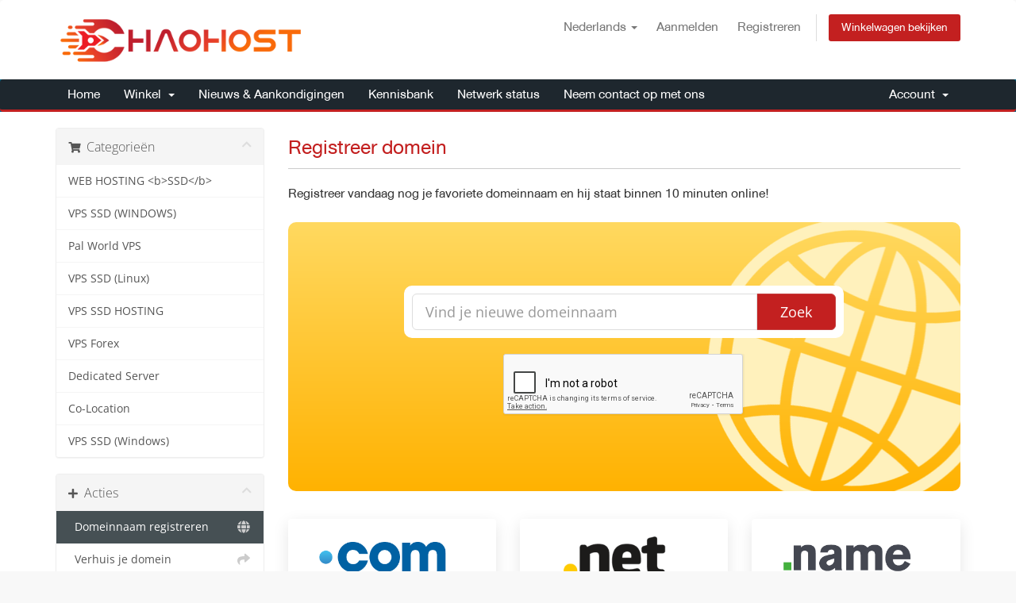

--- FILE ---
content_type: text/html; charset=utf-8
request_url: https://client.chaohost.com/cart.php?a=add&domain=register&language=dutch
body_size: 9438
content:
<!DOCTYPE html>
<html lang="en">
<head>
    <meta charset="utf-8" />
    <meta http-equiv="X-UA-Compatible" content="IE=edge">
    <meta name="viewport" content="width=device-width, initial-scale=1">
    <title>Winkelwagen - CHAOHOST.COM</title>

    <!-- Styling -->
<link href="/assets/fonts/css/open-sans-family.css" rel="stylesheet" type="text/css" />
<link href="/assets/fonts/css/raleway-family.css" rel="stylesheet" type="text/css" />
<link href="/templates/six/css/all.min.css?v=74b31b" rel="stylesheet">
<link href="/assets/css/fontawesome-all.min.css" rel="stylesheet">
<link href="/templates/six/css/custom.css" rel="stylesheet">

<!-- HTML5 Shim and Respond.js IE8 support of HTML5 elements and media queries -->
<!-- WARNING: Respond.js doesn't work if you view the page via file:// -->
<!--[if lt IE 9]>
  <script src="https://oss.maxcdn.com/libs/html5shiv/3.7.0/html5shiv.js"></script>
  <script src="https://oss.maxcdn.com/libs/respond.js/1.4.2/respond.min.js"></script>
<![endif]-->

<script type="text/javascript">
    var csrfToken = '9f5cb7cf08a61f2be128443fe34219c56e27539b',
        markdownGuide = 'Markdown-gids',
        locale = 'en',
        saved = 'opgeslagen',
        saving = 'opslagen...',
        whmcsBaseUrl = "",
        requiredText = 'Vereist',
        recaptchaSiteKey = "6Lebi0UUAAAAADRUmsXfI9F4laULg1cWgbYF4zNO";
</script>
<script src="/templates/six/js/scripts.min.js?v=74b31b"></script>


    <script type="text/javascript">

var _gaq = _gaq || [];
_gaq.push(['_setAccount', 'UA-38191903-7']);
_gaq.push(['_setDomainName', 'chaohost.com']);
_gaq.push(['_trackPageview']);

(function() {
var ga = document.createElement('script'); ga.type = 'text/javascript'; ga.async = true;
ga.src = ('https:' == document.location.protocol ? 'https://ssl' : 'http://www') + '.google-analytics.com/ga.js';
var s = document.getElementsByTagName('script')[0]; s.parentNode.insertBefore(ga, s);
})();

</script>



</head>
<body data-phone-cc-input="1">



<section id="header">
    <div class="container">
        <ul class="top-nav">
                            <li>
                    <a href="#" class="choose-language" data-toggle="popover" id="languageChooser">
                        Nederlands
                        <b class="caret"></b>
                    </a>
                    <div id="languageChooserContent" class="hidden">
                        <ul>
                                                            <li>
                                    <a href="/cart.php?a=add&domain=register&language=arabic">العربية</a>
                                </li>
                                                            <li>
                                    <a href="/cart.php?a=add&domain=register&language=azerbaijani">Azerbaijani</a>
                                </li>
                                                            <li>
                                    <a href="/cart.php?a=add&domain=register&language=catalan">Català</a>
                                </li>
                                                            <li>
                                    <a href="/cart.php?a=add&domain=register&language=chinese">中文</a>
                                </li>
                                                            <li>
                                    <a href="/cart.php?a=add&domain=register&language=croatian">Hrvatski</a>
                                </li>
                                                            <li>
                                    <a href="/cart.php?a=add&domain=register&language=czech">Čeština</a>
                                </li>
                                                            <li>
                                    <a href="/cart.php?a=add&domain=register&language=danish">Dansk</a>
                                </li>
                                                            <li>
                                    <a href="/cart.php?a=add&domain=register&language=dutch">Nederlands</a>
                                </li>
                                                            <li>
                                    <a href="/cart.php?a=add&domain=register&language=english">English</a>
                                </li>
                                                            <li>
                                    <a href="/cart.php?a=add&domain=register&language=estonian">Estonian</a>
                                </li>
                                                            <li>
                                    <a href="/cart.php?a=add&domain=register&language=farsi">Persian</a>
                                </li>
                                                            <li>
                                    <a href="/cart.php?a=add&domain=register&language=french">Français</a>
                                </li>
                                                            <li>
                                    <a href="/cart.php?a=add&domain=register&language=german">Deutsch</a>
                                </li>
                                                            <li>
                                    <a href="/cart.php?a=add&domain=register&language=hebrew">עברית</a>
                                </li>
                                                            <li>
                                    <a href="/cart.php?a=add&domain=register&language=hungarian">Magyar</a>
                                </li>
                                                            <li>
                                    <a href="/cart.php?a=add&domain=register&language=italian">Italiano</a>
                                </li>
                                                            <li>
                                    <a href="/cart.php?a=add&domain=register&language=macedonian">Macedonian</a>
                                </li>
                                                            <li>
                                    <a href="/cart.php?a=add&domain=register&language=norwegian">Norwegian</a>
                                </li>
                                                            <li>
                                    <a href="/cart.php?a=add&domain=register&language=portuguese-br">Português</a>
                                </li>
                                                            <li>
                                    <a href="/cart.php?a=add&domain=register&language=portuguese-pt">Português</a>
                                </li>
                                                            <li>
                                    <a href="/cart.php?a=add&domain=register&language=romanian">Română</a>
                                </li>
                                                            <li>
                                    <a href="/cart.php?a=add&domain=register&language=russian">Русский</a>
                                </li>
                                                            <li>
                                    <a href="/cart.php?a=add&domain=register&language=spanish">Español</a>
                                </li>
                                                            <li>
                                    <a href="/cart.php?a=add&domain=register&language=swedish">Svenska</a>
                                </li>
                                                            <li>
                                    <a href="/cart.php?a=add&domain=register&language=thai">ไทย</a>
                                </li>
                                                            <li>
                                    <a href="/cart.php?a=add&domain=register&language=turkish">Türkçe</a>
                                </li>
                                                            <li>
                                    <a href="/cart.php?a=add&domain=register&language=ukranian">Українська</a>
                                </li>
                                                    </ul>
                    </div>
                </li>
                                        <li>
                    <a href="/clientarea.php">Aanmelden</a>
                </li>
                                    <li>
                        <a href="/register.php">Registreren</a>
                    </li>
                                <li class="primary-action">
                    <a href="/cart.php?a=view" class="btn">
                        Winkelwagen bekijken
                    </a>
                </li>
                                </ul>

                    <a href="/index.php" class="logo"><img src="/assets/img/logo.png" alt="CHAOHOST.COM"></a>
        
    </div>
</section>

<section id="main-menu">

    <nav id="nav" class="navbar navbar-default navbar-main" role="navigation">
        <div class="container">
            <!-- Brand and toggle get grouped for better mobile display -->
            <div class="navbar-header">
                <button type="button" class="navbar-toggle" data-toggle="collapse" data-target="#primary-nav">
                    <span class="sr-only">Navigatie in-/uitschakelen</span>
                    <span class="icon-bar"></span>
                    <span class="icon-bar"></span>
                    <span class="icon-bar"></span>
                </button>
            </div>

            <!-- Collect the nav links, forms, and other content for toggling -->
            <div class="collapse navbar-collapse" id="primary-nav">

                <ul class="nav navbar-nav">

                        <li menuItemName="Home" class="" id="Primary_Navbar-Home">
        <a href="/index.php">
                        Home
                                </a>
            </li>
    <li menuItemName="Store" class="dropdown" id="Primary_Navbar-Store">
        <a class="dropdown-toggle" data-toggle="dropdown" href="#">
                        Winkel
                        &nbsp;<b class="caret"></b>        </a>
                    <ul class="dropdown-menu">
                            <li menuItemName="Browse Products Services" id="Primary_Navbar-Store-Browse_Products_Services">
                    <a href="/store">
                                                Blader door alles
                                            </a>
                </li>
                            <li menuItemName="Shop Divider 1" class="nav-divider" id="Primary_Navbar-Store-Shop_Divider_1">
                    <a href="">
                                                -----
                                            </a>
                </li>
                            <li menuItemName="WEB HOSTING &lt;b&gt;SSD&lt;/b&gt;" id="Primary_Navbar-Store-WEB_HOSTING_&lt;b&gt;SSD&lt;_b&gt;">
                    <a href="/store/web-hosting-bssdb">
                                                WEB HOSTING &lt;b&gt;SSD&lt;/b&gt;
                                            </a>
                </li>
                            <li menuItemName="VPS SSD (WINDOWS)" id="Primary_Navbar-Store-VPS_SSD_(WINDOWS)">
                    <a href="/store/vps-ssd-windows">
                                                VPS SSD (WINDOWS)
                                            </a>
                </li>
                            <li menuItemName="Pal World VPS" id="Primary_Navbar-Store-Pal_World_VPS">
                    <a href="/store/pal-world-vps">
                                                Pal World VPS
                                            </a>
                </li>
                            <li menuItemName="VPS SSD (Linux)" id="Primary_Navbar-Store-VPS_SSD_(Linux)">
                    <a href="/store/vps-ssd-linux">
                                                VPS SSD (Linux)
                                            </a>
                </li>
                            <li menuItemName="VPS SSD HOSTING" id="Primary_Navbar-Store-VPS_SSD_HOSTING">
                    <a href="/store/vps-ssd-hosting">
                                                VPS SSD HOSTING
                                            </a>
                </li>
                            <li menuItemName="VPS Forex" id="Primary_Navbar-Store-VPS_Forex">
                    <a href="/store/vps-forex">
                                                VPS Forex
                                            </a>
                </li>
                            <li menuItemName="Dedicated Server" id="Primary_Navbar-Store-Dedicated_Server">
                    <a href="/store/dedicated-server">
                                                Dedicated Server
                                            </a>
                </li>
                            <li menuItemName="Co-Location" id="Primary_Navbar-Store-Co-Location">
                    <a href="/store/co-location">
                                                Co-Location
                                            </a>
                </li>
                            <li menuItemName="VPS SSD (Windows)" id="Primary_Navbar-Store-VPS_SSD_(Windows)">
                    <a href="/store/vps-ssd-windows-1">
                                                VPS SSD (Windows)
                                            </a>
                </li>
                            <li menuItemName="Register a New Domain" id="Primary_Navbar-Store-Register_a_New_Domain">
                    <a href="/cart.php?a=add&domain=register">
                                                Domeinnaam registreren
                                            </a>
                </li>
                            <li menuItemName="Transfer a Domain to Us" id="Primary_Navbar-Store-Transfer_a_Domain_to_Us">
                    <a href="/cart.php?a=add&domain=transfer">
                                                Domeinnaam verhuizen
                                            </a>
                </li>
                        </ul>
            </li>
    <li menuItemName="Announcements" class="" id="Primary_Navbar-Announcements">
        <a href="/announcements">
                        Nieuws & Aankondigingen
                                </a>
            </li>
    <li menuItemName="Knowledgebase" class="" id="Primary_Navbar-Knowledgebase">
        <a href="/knowledgebase">
                        Kennisbank
                                </a>
            </li>
    <li menuItemName="Network Status" class="" id="Primary_Navbar-Network_Status">
        <a href="/serverstatus.php">
                        Netwerk status
                                </a>
            </li>
    <li menuItemName="Contact Us" class="" id="Primary_Navbar-Contact_Us">
        <a href="/contact.php">
                        Neem contact op met ons
                                </a>
            </li>

                </ul>

                <ul class="nav navbar-nav navbar-right">

                        <li menuItemName="Account" class="dropdown" id="Secondary_Navbar-Account">
        <a class="dropdown-toggle" data-toggle="dropdown" href="#">
                        Account
                        &nbsp;<b class="caret"></b>        </a>
                    <ul class="dropdown-menu">
                            <li menuItemName="Login" id="Secondary_Navbar-Account-Login">
                    <a href="/clientarea.php">
                                                Aanmelden
                                            </a>
                </li>
                            <li menuItemName="Register" id="Secondary_Navbar-Account-Register">
                    <a href="/register.php">
                                                Registreren
                                            </a>
                </li>
                            <li menuItemName="Divider" class="nav-divider" id="Secondary_Navbar-Account-Divider">
                    <a href="">
                                                -----
                                            </a>
                </li>
                            <li menuItemName="Forgot Password?" id="Secondary_Navbar-Account-Forgot_Password?">
                    <a href="/password/reset">
                                                Wachtwoord vergeten?
                                            </a>
                </li>
                        </ul>
            </li>

                </ul>

            </div><!-- /.navbar-collapse -->
        </div>
    </nav>

</section>



<section id="main-body">
    <div class="container">
        <div class="row">

                <!-- Container for main page display content -->
        <div class="col-xs-12 main-content">
            

<link rel="stylesheet" type="text/css" href="/templates/orderforms/standard_cart/css/all.min.css?v=74b31b" />
<script type="text/javascript" src="/templates/orderforms/standard_cart/js/scripts.min.js?v=74b31b"></script>
<div id="order-standard_cart">

    <div class="row">
        <div class="cart-sidebar">
                <div menuItemName="Categories" class="panel card card-sidebar mb-3 panel-sidebar">
        <div class="panel-heading card-header">
            <h3 class="panel-title">
                                    <i class="fas fa-shopping-cart"></i>&nbsp;
                
                Categorieën

                
                <i class="fas fa-chevron-up card-minimise panel-minimise pull-right float-right"></i>
            </h3>
        </div>

        
                    <div class="list-group collapsable-card-body">
                                                            <a menuItemName="WEB HOSTING &lt;b&gt;SSD&lt;/b&gt;" href="/store/web-hosting-bssdb" class="list-group-item list-group-item-action" id="Secondary_Sidebar-Categories-WEB_HOSTING_&lt;b&gt;SSD&lt;_b&gt;">
                            
                            WEB HOSTING &lt;b&gt;SSD&lt;/b&gt;

                                                    </a>
                                                                                <a menuItemName="VPS SSD (WINDOWS)" href="/store/vps-ssd-windows" class="list-group-item list-group-item-action" id="Secondary_Sidebar-Categories-VPS_SSD_(WINDOWS)">
                            
                            VPS SSD (WINDOWS)

                                                    </a>
                                                                                <a menuItemName="Pal World VPS" href="/store/pal-world-vps" class="list-group-item list-group-item-action" id="Secondary_Sidebar-Categories-Pal_World_VPS">
                            
                            Pal World VPS

                                                    </a>
                                                                                <a menuItemName="VPS SSD (Linux)" href="/store/vps-ssd-linux" class="list-group-item list-group-item-action" id="Secondary_Sidebar-Categories-VPS_SSD_(Linux)">
                            
                            VPS SSD (Linux)

                                                    </a>
                                                                                <a menuItemName="VPS SSD HOSTING" href="/store/vps-ssd-hosting" class="list-group-item list-group-item-action" id="Secondary_Sidebar-Categories-VPS_SSD_HOSTING">
                            
                            VPS SSD HOSTING

                                                    </a>
                                                                                <a menuItemName="VPS Forex" href="/store/vps-forex" class="list-group-item list-group-item-action" id="Secondary_Sidebar-Categories-VPS_Forex">
                            
                            VPS Forex

                                                    </a>
                                                                                <a menuItemName="Dedicated Server" href="/store/dedicated-server" class="list-group-item list-group-item-action" id="Secondary_Sidebar-Categories-Dedicated_Server">
                            
                            Dedicated Server

                                                    </a>
                                                                                <a menuItemName="Co-Location" href="/store/co-location" class="list-group-item list-group-item-action" id="Secondary_Sidebar-Categories-Co-Location">
                            
                            Co-Location

                                                    </a>
                                                                                <a menuItemName="VPS SSD (Windows)" href="/store/vps-ssd-windows-1" class="list-group-item list-group-item-action" id="Secondary_Sidebar-Categories-VPS_SSD_(Windows)">
                            
                            VPS SSD (Windows)

                                                    </a>
                                                </div>
        
            </div>

        <div menuItemName="Actions" class="panel card card-sidebar mb-3 panel-sidebar">
        <div class="panel-heading card-header">
            <h3 class="panel-title">
                                    <i class="fas fa-plus"></i>&nbsp;
                
                Acties

                
                <i class="fas fa-chevron-up card-minimise panel-minimise pull-right float-right"></i>
            </h3>
        </div>

        
                    <div class="list-group collapsable-card-body">
                                                            <a menuItemName="Domain Registration" href="/cart.php?a=add&domain=register" class="list-group-item list-group-item-action active" id="Secondary_Sidebar-Actions-Domain_Registration">
                                                            <i class="fas fa-globe fa-fw"></i>&nbsp;
                            
                            Domeinnaam registreren

                                                    </a>
                                                                                <a menuItemName="Domain Transfer" href="/cart.php?a=add&domain=transfer" class="list-group-item list-group-item-action" id="Secondary_Sidebar-Actions-Domain_Transfer">
                                                            <i class="fas fa-share fa-fw"></i>&nbsp;
                            
                            Verhuis je domein

                                                    </a>
                                                                                <a menuItemName="View Cart" href="/cart.php?a=view" class="list-group-item list-group-item-action" id="Secondary_Sidebar-Actions-View_Cart">
                                                            <i class="fas fa-shopping-cart fa-fw"></i>&nbsp;
                            
                            Winkelwagen bekijken

                                                    </a>
                                                </div>
        
            </div>

            </div>
        <div class="cart-body">
            <div class="header-lined">
                <h1 class="font-size-36">
                    Registreer domein
                </h1>
            </div>
            <div class="sidebar-collapsed">

            <div class="panel card panel-default">
                <div class="m-0 panel-heading card-header">
        <h3 class="panel-title">
                            <i class="fas fa-shopping-cart"></i>&nbsp;
            
            Categorieën

                    </h3>
    </div>

    <div class="panel-body card-body">
        <form role="form">
            <select class="form-control custom-select" onchange="selectChangeNavigate(this)">
                                                    <option menuItemName="WEB HOSTING &lt;b&gt;SSD&lt;/b&gt;" value="/store/web-hosting-bssdb" class="list-group-item" >
                        WEB HOSTING &lt;b&gt;SSD&lt;/b&gt;

                                            </option>
                                                        <option menuItemName="VPS SSD (WINDOWS)" value="/store/vps-ssd-windows" class="list-group-item" >
                        VPS SSD (WINDOWS)

                                            </option>
                                                        <option menuItemName="Pal World VPS" value="/store/pal-world-vps" class="list-group-item" >
                        Pal World VPS

                                            </option>
                                                        <option menuItemName="VPS SSD (Linux)" value="/store/vps-ssd-linux" class="list-group-item" >
                        VPS SSD (Linux)

                                            </option>
                                                        <option menuItemName="VPS SSD HOSTING" value="/store/vps-ssd-hosting" class="list-group-item" >
                        VPS SSD HOSTING

                                            </option>
                                                        <option menuItemName="VPS Forex" value="/store/vps-forex" class="list-group-item" >
                        VPS Forex

                                            </option>
                                                        <option menuItemName="Dedicated Server" value="/store/dedicated-server" class="list-group-item" >
                        Dedicated Server

                                            </option>
                                                        <option menuItemName="Co-Location" value="/store/co-location" class="list-group-item" >
                        Co-Location

                                            </option>
                                                        <option menuItemName="VPS SSD (Windows)" value="/store/vps-ssd-windows-1" class="list-group-item" >
                        VPS SSD (Windows)

                                            </option>
                                                                        <option value="" class="list-group-item" selected=""selected>- Kies een andere categorie -</option>
                            </select>
        </form>
    </div>

            </div>
            <div class="panel card panel-default">
                <div class="m-0 panel-heading card-header">
        <h3 class="panel-title">
                            <i class="fas fa-plus"></i>&nbsp;
            
            Acties

                    </h3>
    </div>

    <div class="panel-body card-body">
        <form role="form">
            <select class="form-control custom-select" onchange="selectChangeNavigate(this)">
                                                    <option menuItemName="Domain Registration" value="/cart.php?a=add&domain=register" class="list-group-item" selected="selected">
                        Domeinnaam registreren

                                            </option>
                                                                                                    <option menuItemName="Domain Transfer" value="/cart.php?a=add&domain=transfer" class="list-group-item" >
                        Verhuis je domein

                                            </option>
                                                        <option menuItemName="View Cart" value="/cart.php?a=view" class="list-group-item" >
                        Winkelwagen bekijken

                                            </option>
                                                                </select>
        </form>
    </div>

            </div>
    
    
</div>

            <p>Registreer vandaag nog je favoriete domeinnaam en hij staat binnen 10 minuten online!</p>

            <div class="domain-checker-container">
                <div class="domain-checker-bg clearfix">
                    <form method="post" action="/cart.php" id="frmDomainChecker">
<input type="hidden" name="token" value="9f5cb7cf08a61f2be128443fe34219c56e27539b" />
                        <input type="hidden" name="a" value="checkDomain">
                        <div class="row">
                            <div class="col-md-8 col-md-offset-2 offset-md-2 col-xs-10 col-xs-offset-1 col-10 offset-1">
                                <div class="input-group input-group-lg input-group-box">
                                    <input type="text" name="domain" class="form-control" placeholder="Vind je nieuwe domeinnaam" value="" id="inputDomain" data-toggle="tooltip" data-placement="left" data-trigger="manual" title="Vul een domein in" />
                                    <span class="input-group-btn input-group-append">
                                        <button type="submit" id="btnCheckAvailability" class="btn btn-primary domain-check-availability btn-recaptcha">Zoek</button>
                                    </span>
                                </div>
                            </div>

                                                            <div class="col-md-8 col-md-offset-2 offset-md-2 col-xs-10 col-xs-offset-1 col-10 offset-1">
                                    <div class="captcha-container" id="captchaContainer">
                                                                                    <br>
                                            <div class="text-center">
                                                <div class="form-group recaptcha-container"></div>
                                            </div>
                                                                            </div>
                                </div>
                                                    </div>
                    </form>
                </div>
            </div>

            <div id="DomainSearchResults" class="w-hidden">
                <div id="searchDomainInfo" class="domain-checker-result-headline">
                    <p id="primaryLookupSearching" class="domain-lookup-loader domain-lookup-primary-loader domain-searching"><i class="fas fa-spinner fa-spin"></i> Zoeken...</p>
                    <div id="primaryLookupResult" class="domain-lookup-result w-hidden">
                        <p class="domain-invalid domain-checker-invalid">Domeinnamen moeten beginnen met een letter of cijfer<span class="domain-length-restrictions"> en moeten tussen <span class="min-length"></span> en <span class="max-length"></span> tekens lang zijn.</span></p>
                        <p class="domain-unavailable domain-checker-unavailable"><strong>:domain</strong> is niet beschikbaar</p>
                        <p class="domain-tld-unavailable domain-checker-unavailable"><strong>:tld</strong> domains are currently unavailable.</p>
                        <p class="domain-available domain-checker-available"><strong>:domain</strong> is available.</p>
                        <a class="domain-contact-support btn btn-primary">Contacteer Ons</a>
                        <div id="idnLanguageSelector" class="form-group idn-language-selector w-hidden">
                            <div class="row">
                                <div class="col-sm-10 col-sm-offset-1 col-lg-8 col-lg-offset-2 offset-sm-1 offset-lg-2">
                                    <div class="margin-10 text-center">
                                        We hebben gedetecteerd dat het door u ingevoerde domein een internationale domeinnaam is. Selecteer de gewenste domeintaal om verder te gaan.
                                    </div>
                                </div>
                            </div>
                            <div class="row">
                                <div class="col-sm-8 col-lg-6 col-sm-offset-2 col-lg-offset-3 offset-sm-2 offset-lg-3">
                                    <select name="idnlanguage" class="form-control">
                                        <option value="">Kies IDN taal</option>
                                                                                    <option value="afr">Afrikaans</option>
                                                                                    <option value="alb">Albanees</option>
                                                                                    <option value="ara">Arabisch</option>
                                                                                    <option value="arg">Aragonees</option>
                                                                                    <option value="arm">Armeens</option>
                                                                                    <option value="asm">Assamees</option>
                                                                                    <option value="ast">Asturisch</option>
                                                                                    <option value="ave">Avestan</option>
                                                                                    <option value="awa">Awadhi</option>
                                                                                    <option value="aze">Azerbeidzjaans</option>
                                                                                    <option value="ban">Balinees</option>
                                                                                    <option value="bal">Baluchi</option>
                                                                                    <option value="bas">Basis</option>
                                                                                    <option value="bak">Bashkir</option>
                                                                                    <option value="baq">Baskisch</option>
                                                                                    <option value="bel">Wit-Russisch</option>
                                                                                    <option value="ben">Bengaals</option>
                                                                                    <option value="bho">Bhojpuri</option>
                                                                                    <option value="bos">Bosnisch</option>
                                                                                    <option value="bul">Bulgaars</option>
                                                                                    <option value="bur">Birmaans</option>
                                                                                    <option value="car">Caribisch</option>
                                                                                    <option value="cat">Catalaans</option>
                                                                                    <option value="che">Tsjetsjeens</option>
                                                                                    <option value="chi">Chinees</option>
                                                                                    <option value="chv">Chuvash</option>
                                                                                    <option value="cop">Koptisch</option>
                                                                                    <option value="cos">Corsicaans</option>
                                                                                    <option value="scr">Kroatisch</option>
                                                                                    <option value="cze">Tsjechisch</option>
                                                                                    <option value="dan">Deens</option>
                                                                                    <option value="div">Divehi</option>
                                                                                    <option value="doi">Dogri</option>
                                                                                    <option value="dut">Nederlands</option>
                                                                                    <option value="eng">Engels</option>
                                                                                    <option value="est">Ests</option>
                                                                                    <option value="fao">Faeröers</option>
                                                                                    <option value="fij">Fijisch</option>
                                                                                    <option value="fin">Fins</option>
                                                                                    <option value="fre">Frans</option>
                                                                                    <option value="fry">Fries</option>
                                                                                    <option value="gla">Gaelisch; Schots-Gaelisch</option>
                                                                                    <option value="geo">Georgisch</option>
                                                                                    <option value="ger">Duits</option>
                                                                                    <option value="gon">Gondi</option>
                                                                                    <option value="gre">Grieks</option>
                                                                                    <option value="guj">Gujarati</option>
                                                                                    <option value="heb">Hebreeuws</option>
                                                                                    <option value="hin">Hindi</option>
                                                                                    <option value="hun">Hongaars</option>
                                                                                    <option value="ice">IJslands</option>
                                                                                    <option value="inc">Indisch</option>
                                                                                    <option value="ind">Indonesisch</option>
                                                                                    <option value="inh">Ingoesj</option>
                                                                                    <option value="gle">Iers</option>
                                                                                    <option value="ita">Italiaans</option>
                                                                                    <option value="jpn">Japans</option>
                                                                                    <option value="jav">Javaans</option>
                                                                                    <option value="kas">Kashmiri</option>
                                                                                    <option value="kaz">Kazachs</option>
                                                                                    <option value="khm">Khmer</option>
                                                                                    <option value="kir">Kirgiz</option>
                                                                                    <option value="kor">Koreaans</option>
                                                                                    <option value="kur">Koerdisch</option>
                                                                                    <option value="lao">Lao</option>
                                                                                    <option value="lat">Latijn</option>
                                                                                    <option value="lav">Lets</option>
                                                                                    <option value="lit">Litouws</option>
                                                                                    <option value="ltz">Luxemburgs</option>
                                                                                    <option value="mac">Macedonisch</option>
                                                                                    <option value="may">Maleis</option>
                                                                                    <option value="mal">Malayalam</option>
                                                                                    <option value="mlt">Maltees</option>
                                                                                    <option value="mao">Maori</option>
                                                                                    <option value="mol">Moldavisch</option>
                                                                                    <option value="mon">Mongools</option>
                                                                                    <option value="nep">Nepali</option>
                                                                                    <option value="nor">Noors</option>
                                                                                    <option value="ori">Oriya</option>
                                                                                    <option value="oss">Ossetisch</option>
                                                                                    <option value="per">Perzisch</option>
                                                                                    <option value="pol">Pools</option>
                                                                                    <option value="por">Portugees</option>
                                                                                    <option value="pan">Punjabi</option>
                                                                                    <option value="pus">Pushto</option>
                                                                                    <option value="raj">Rajasthani</option>
                                                                                    <option value="rum">Roemeens</option>
                                                                                    <option value="rus">Russisch</option>
                                                                                    <option value="smo">Samoaans</option>
                                                                                    <option value="san">Sanskriet</option>
                                                                                    <option value="srd">Sardijns</option>
                                                                                    <option value="scc">Servisch</option>
                                                                                    <option value="snd">Sindhi</option>
                                                                                    <option value="sin">Singalees</option>
                                                                                    <option value="slo">Slowaaks</option>
                                                                                    <option value="slv">Sloveens</option>
                                                                                    <option value="som">Somalisch</option>
                                                                                    <option value="spa">Spaans</option>
                                                                                    <option value="swa">Swahili</option>
                                                                                    <option value="swe">Zweeds</option>
                                                                                    <option value="syr">Syrisch</option>
                                                                                    <option value="tgk">Tadzjieks</option>
                                                                                    <option value="tam">Tamil</option>
                                                                                    <option value="tel">Telugu</option>
                                                                                    <option value="tha">Thais</option>
                                                                                    <option value="tib">Tibetaans</option>
                                                                                    <option value="tur">Turks</option>
                                                                                    <option value="ukr">Oekraïens</option>
                                                                                    <option value="urd">Urdu</option>
                                                                                    <option value="uzb">Oezbeeks</option>
                                                                                    <option value="vie">Vietnamees</option>
                                                                                    <option value="wel">Welsh</option>
                                                                                    <option value="yid">Jiddisch</option>
                                                                            </select>
                                    <div class="field-error-msg">
                                        Selecteer de taal van het domein dat u wilt registreren.
                                    </div>
                                </div>
                            </div>
                        </div>
                        <p class="domain-price">
                            <span class="price"></span>
                            <button class="btn btn-primary btn-add-to-cart" data-whois="0" data-domain="">
                                <span class="to-add">Aan winkelwagen toevoegen</span>
                                <span class="loading">
                                    <i class="fas fa-spinner fa-spin"></i> Laden...
                                </span>
                                <span class="added"><i class="far fa-shopping-cart"></i> Afrekenen</span>
                                <span class="unavailable">Geregistreerd</span>
                            </button>
                        </p>
                        <p class="domain-error domain-checker-unavailable"></p>
                    </div>
                </div>

                                    <div id="spotlightTlds" class="spotlight-tlds clearfix">
                        <div class="spotlight-tlds-container">
                                                            <div class="spotlight-tld-container spotlight-tld-container-8">
                                    <div id="spotlightcom" class="spotlight-tld">
                                                                                    <div class="spotlight-tld-hot">Populair</div>
                                                                                .com
                                        <span class="domain-lookup-loader domain-lookup-spotlight-loader">
                                            <i class="fas fa-spinner fa-spin"></i>
                                        </span>
                                        <div class="domain-lookup-result">
                                            <button type="button" class="btn unavailable w-hidden" disabled="disabled">
                                                Niet beschikbaar
                                            </button>
                                            <button type="button" class="btn invalid w-hidden" disabled="disabled">
                                                Niet beschikbaar
                                            </button>
                                            <span class="available price w-hidden">฿529.00 THB</span>
                                            <button type="button" class="btn btn-add-to-cart w-hidden" data-whois="0" data-domain="">
                                                <span class="to-add">Toevoegen</span>
                                                <span class="loading">
                                                    <i class="fas fa-spinner fa-spin"></i> Laden...
                                                </span>
                                                <span class="added"><i class="far fa-shopping-cart"></i> Afrekenen</span>
                                                <span class="unavailable">Geregistreerd</span>
                                            </button>
                                            <button type="button" class="btn btn-primary domain-contact-support w-hidden">
                                                Contacteer ons om zo je domeinnaam aan te kopen.
                                            </button>
                                        </div>
                                    </div>
                                </div>
                                                            <div class="spotlight-tld-container spotlight-tld-container-8">
                                    <div id="spotlightnet" class="spotlight-tld">
                                                                                .net
                                        <span class="domain-lookup-loader domain-lookup-spotlight-loader">
                                            <i class="fas fa-spinner fa-spin"></i>
                                        </span>
                                        <div class="domain-lookup-result">
                                            <button type="button" class="btn unavailable w-hidden" disabled="disabled">
                                                Niet beschikbaar
                                            </button>
                                            <button type="button" class="btn invalid w-hidden" disabled="disabled">
                                                Niet beschikbaar
                                            </button>
                                            <span class="available price w-hidden">฿550.00 THB</span>
                                            <button type="button" class="btn btn-add-to-cart w-hidden" data-whois="0" data-domain="">
                                                <span class="to-add">Toevoegen</span>
                                                <span class="loading">
                                                    <i class="fas fa-spinner fa-spin"></i> Laden...
                                                </span>
                                                <span class="added"><i class="far fa-shopping-cart"></i> Afrekenen</span>
                                                <span class="unavailable">Geregistreerd</span>
                                            </button>
                                            <button type="button" class="btn btn-primary domain-contact-support w-hidden">
                                                Contacteer ons om zo je domeinnaam aan te kopen.
                                            </button>
                                        </div>
                                    </div>
                                </div>
                                                            <div class="spotlight-tld-container spotlight-tld-container-8">
                                    <div id="spotlightorg" class="spotlight-tld">
                                                                                .org
                                        <span class="domain-lookup-loader domain-lookup-spotlight-loader">
                                            <i class="fas fa-spinner fa-spin"></i>
                                        </span>
                                        <div class="domain-lookup-result">
                                            <button type="button" class="btn unavailable w-hidden" disabled="disabled">
                                                Niet beschikbaar
                                            </button>
                                            <button type="button" class="btn invalid w-hidden" disabled="disabled">
                                                Niet beschikbaar
                                            </button>
                                            <span class="available price w-hidden">฿600.00 THB</span>
                                            <button type="button" class="btn btn-add-to-cart w-hidden" data-whois="0" data-domain="">
                                                <span class="to-add">Toevoegen</span>
                                                <span class="loading">
                                                    <i class="fas fa-spinner fa-spin"></i> Laden...
                                                </span>
                                                <span class="added"><i class="far fa-shopping-cart"></i> Afrekenen</span>
                                                <span class="unavailable">Geregistreerd</span>
                                            </button>
                                            <button type="button" class="btn btn-primary domain-contact-support w-hidden">
                                                Contacteer ons om zo je domeinnaam aan te kopen.
                                            </button>
                                        </div>
                                    </div>
                                </div>
                                                            <div class="spotlight-tld-container spotlight-tld-container-8">
                                    <div id="spotlightinth" class="spotlight-tld">
                                                                                    <div class="spotlight-tld-new">Nieuw</div>
                                                                                .in.th
                                        <span class="domain-lookup-loader domain-lookup-spotlight-loader">
                                            <i class="fas fa-spinner fa-spin"></i>
                                        </span>
                                        <div class="domain-lookup-result">
                                            <button type="button" class="btn unavailable w-hidden" disabled="disabled">
                                                Niet beschikbaar
                                            </button>
                                            <button type="button" class="btn invalid w-hidden" disabled="disabled">
                                                Niet beschikbaar
                                            </button>
                                            <span class="available price w-hidden">฿500.00 THB</span>
                                            <button type="button" class="btn btn-add-to-cart w-hidden" data-whois="0" data-domain="">
                                                <span class="to-add">Toevoegen</span>
                                                <span class="loading">
                                                    <i class="fas fa-spinner fa-spin"></i> Laden...
                                                </span>
                                                <span class="added"><i class="far fa-shopping-cart"></i> Afrekenen</span>
                                                <span class="unavailable">Geregistreerd</span>
                                            </button>
                                            <button type="button" class="btn btn-primary domain-contact-support w-hidden">
                                                Contacteer ons om zo je domeinnaam aan te kopen.
                                            </button>
                                        </div>
                                    </div>
                                </div>
                                                            <div class="spotlight-tld-container spotlight-tld-container-8">
                                    <div id="spotlightme" class="spotlight-tld">
                                                                                .me
                                        <span class="domain-lookup-loader domain-lookup-spotlight-loader">
                                            <i class="fas fa-spinner fa-spin"></i>
                                        </span>
                                        <div class="domain-lookup-result">
                                            <button type="button" class="btn unavailable w-hidden" disabled="disabled">
                                                Niet beschikbaar
                                            </button>
                                            <button type="button" class="btn invalid w-hidden" disabled="disabled">
                                                Niet beschikbaar
                                            </button>
                                            <span class="available price w-hidden">฿1500.00 THB</span>
                                            <button type="button" class="btn btn-add-to-cart w-hidden" data-whois="0" data-domain="">
                                                <span class="to-add">Toevoegen</span>
                                                <span class="loading">
                                                    <i class="fas fa-spinner fa-spin"></i> Laden...
                                                </span>
                                                <span class="added"><i class="far fa-shopping-cart"></i> Afrekenen</span>
                                                <span class="unavailable">Geregistreerd</span>
                                            </button>
                                            <button type="button" class="btn btn-primary domain-contact-support w-hidden">
                                                Contacteer ons om zo je domeinnaam aan te kopen.
                                            </button>
                                        </div>
                                    </div>
                                </div>
                                                            <div class="spotlight-tld-container spotlight-tld-container-8">
                                    <div id="spotlightinfo" class="spotlight-tld">
                                                                                .info
                                        <span class="domain-lookup-loader domain-lookup-spotlight-loader">
                                            <i class="fas fa-spinner fa-spin"></i>
                                        </span>
                                        <div class="domain-lookup-result">
                                            <button type="button" class="btn unavailable w-hidden" disabled="disabled">
                                                Niet beschikbaar
                                            </button>
                                            <button type="button" class="btn invalid w-hidden" disabled="disabled">
                                                Niet beschikbaar
                                            </button>
                                            <span class="available price w-hidden">฿500.00 THB</span>
                                            <button type="button" class="btn btn-add-to-cart w-hidden" data-whois="0" data-domain="">
                                                <span class="to-add">Toevoegen</span>
                                                <span class="loading">
                                                    <i class="fas fa-spinner fa-spin"></i> Laden...
                                                </span>
                                                <span class="added"><i class="far fa-shopping-cart"></i> Afrekenen</span>
                                                <span class="unavailable">Geregistreerd</span>
                                            </button>
                                            <button type="button" class="btn btn-primary domain-contact-support w-hidden">
                                                Contacteer ons om zo je domeinnaam aan te kopen.
                                            </button>
                                        </div>
                                    </div>
                                </div>
                                                            <div class="spotlight-tld-container spotlight-tld-container-8">
                                    <div id="spotlightbiz" class="spotlight-tld">
                                                                                .biz
                                        <span class="domain-lookup-loader domain-lookup-spotlight-loader">
                                            <i class="fas fa-spinner fa-spin"></i>
                                        </span>
                                        <div class="domain-lookup-result">
                                            <button type="button" class="btn unavailable w-hidden" disabled="disabled">
                                                Niet beschikbaar
                                            </button>
                                            <button type="button" class="btn invalid w-hidden" disabled="disabled">
                                                Niet beschikbaar
                                            </button>
                                            <span class="available price w-hidden">฿600.00 THB</span>
                                            <button type="button" class="btn btn-add-to-cart w-hidden" data-whois="0" data-domain="">
                                                <span class="to-add">Toevoegen</span>
                                                <span class="loading">
                                                    <i class="fas fa-spinner fa-spin"></i> Laden...
                                                </span>
                                                <span class="added"><i class="far fa-shopping-cart"></i> Afrekenen</span>
                                                <span class="unavailable">Geregistreerd</span>
                                            </button>
                                            <button type="button" class="btn btn-primary domain-contact-support w-hidden">
                                                Contacteer ons om zo je domeinnaam aan te kopen.
                                            </button>
                                        </div>
                                    </div>
                                </div>
                                                            <div class="spotlight-tld-container spotlight-tld-container-8">
                                    <div id="spotlightname" class="spotlight-tld">
                                                                                .name
                                        <span class="domain-lookup-loader domain-lookup-spotlight-loader">
                                            <i class="fas fa-spinner fa-spin"></i>
                                        </span>
                                        <div class="domain-lookup-result">
                                            <button type="button" class="btn unavailable w-hidden" disabled="disabled">
                                                Niet beschikbaar
                                            </button>
                                            <button type="button" class="btn invalid w-hidden" disabled="disabled">
                                                Niet beschikbaar
                                            </button>
                                            <span class="available price w-hidden">฿500.00 THB</span>
                                            <button type="button" class="btn btn-add-to-cart w-hidden" data-whois="0" data-domain="">
                                                <span class="to-add">Toevoegen</span>
                                                <span class="loading">
                                                    <i class="fas fa-spinner fa-spin"></i> Laden...
                                                </span>
                                                <span class="added"><i class="far fa-shopping-cart"></i> Afrekenen</span>
                                                <span class="unavailable">Geregistreerd</span>
                                            </button>
                                            <button type="button" class="btn btn-primary domain-contact-support w-hidden">
                                                Contacteer ons om zo je domeinnaam aan te kopen.
                                            </button>
                                        </div>
                                    </div>
                                </div>
                                                    </div>
                    </div>
                
                <div class="suggested-domains w-hidden">
                    <div class="panel-heading card-header">
                        Misschien zijn deze ook iets voor jou?
                    </div>
                    <div id="suggestionsLoader" class="panel-body card-body domain-lookup-loader domain-lookup-suggestions-loader">
                        <i class="fas fa-spinner fa-spin"></i> We genereren een paar domeinen voor je
                    </div>
                    <div id="domainSuggestions" class="domain-lookup-result list-group w-hidden">
                        <div class="domain-suggestion list-group-item w-hidden">
                            <span class="domain"></span><span class="extension"></span>
                            <span class="promo w-hidden">
                                <span class="sales-group-hot w-hidden">Populair</span>
                                <span class="sales-group-new w-hidden">Nieuw</span>
                                <span class="sales-group-sale w-hidden">Sale</span>
                            </span>
                            <div class="actions">
                                <span class="price"></span>
                                <button type="button" class="btn btn-add-to-cart" data-whois="1" data-domain="">
                                    <span class="to-add">Aan winkelwagen toevoegen</span>
                                    <span class="loading">
                                        <i class="fas fa-spinner fa-spin"></i> Laden...
                                    </span>
                                    <span class="added"><i class="far fa-shopping-cart"></i> Afrekenen</span>
                                    <span class="unavailable">Geregistreerd</span>
                                </button>
                                <button type="button" class="btn btn-primary domain-contact-support w-hidden">
                                    Contacteer ons om zo je domeinnaam aan te kopen.
                                </button>
                            </div>
                        </div>
                    </div>
                    <div class="panel-footer card-footer more-suggestions text-center w-hidden">
                        <a id="moreSuggestions" href="#" onclick="loadMoreSuggestions();return false;">Geef mij meer suggesties!</a>
                        <span id="noMoreSuggestions" class="no-more small w-hidden">Dit zijn alle resultaten voor je. Als je nog steeds geen geschikt domein hebt gevonden, probeer even een andere zoekterm of je kant contact met ons opnemen.</span>
                    </div>
                    <div class="text-center text-muted domain-suggestions-warning">
                        <p>Suggesties voor je domeinnaam zijn wellicht niet altijd mogelijk. Beschikbaarheid wordt real time gecontroleerd.</p>
                    </div>
                </div>

            </div>

            <div class="domain-pricing">

                                    <div class="featured-tlds-container">
                        <div class="row">
                                                                                            <div class="col-lg-4 col-sm-6">
                                    <div class="featured-tld">
                                        <div class="img-container">
                                            <img src="/assets/img/tld_logos/com.png">
                                        </div>
                                        <div class="price com">
                                                                                            ฿529.00/ jaar                                                                                    </div>
                                    </div>
                                </div>
                                                                                            <div class="col-lg-4 col-sm-6">
                                    <div class="featured-tld">
                                        <div class="img-container">
                                            <img src="/assets/img/tld_logos/net.png">
                                        </div>
                                        <div class="price net">
                                                                                            ฿550.00/ jaar                                                                                    </div>
                                    </div>
                                </div>
                                                                                            <div class="col-lg-4 col-sm-6">
                                    <div class="featured-tld">
                                        <div class="img-container">
                                            <img src="/assets/img/tld_logos/name.png">
                                        </div>
                                        <div class="price name">
                                                                                            ฿500.00/ jaar                                                                                    </div>
                                    </div>
                                </div>
                                                    </div>
                    </div>
                
                <h4 class="font-size-18">Zoek extensies per categorie</h4>

                <div class="tld-filters">
                                            <a href="#" data-category="Popular" class="badge badge-secondary">Popular (7)</a>
                                            <a href="#" data-category="Other" class="badge badge-secondary">Other (3)</a>
                                    </div>

                <div class="bg-white">
                    <div class="row no-gutters tld-pricing-header text-center">
                        <div class="col-md-4 tld-column">Domein</div>
                        <div class="col-md-8">
                            <div class="row no-gutters">
                                <div class="col-xs-4 col-4">Niewe Registratie</div>
                                <div class="col-xs-4 col-4">Verhuizing</div>
                                <div class="col-xs-4 col-4">Vernieuw</div>
                            </div>
                        </div>
                    </div>
                                            <div class="row no-gutters tld-row" data-category="|Popular|">
                            <div class="col-md-4 two-row-center px-4">
                                <strong>.com</strong>
                                                                    <span class="tld-sale-group tld-sale-group-hot">
                                        Populair
                                    </span>
                                                            </div>
                            <div class="col-md-8">
                                <div class="row">
                                    <div class="col-xs-4 col-4 text-center">
                                                                                    ฿529.00 THB<br>
                                            <small>1 Jaar</small>
                                                                            </div>
                                    <div class="col-xs-4 col-4 text-center">
                                                                                    ฿529.00 THB<br>
                                            <small>1 Jaar</small>
                                                                            </div>
                                    <div class="col-xs-4 col-4 text-center">
                                                                                    ฿529.00 THB<br>
                                            <small>1 Jaar</small>
                                                                            </div>
                                </div>
                            </div>
                        </div>
                                            <div class="row no-gutters tld-row" data-category="|Popular|">
                            <div class="col-md-4 two-row-center px-4">
                                <strong>.net</strong>
                                                            </div>
                            <div class="col-md-8">
                                <div class="row">
                                    <div class="col-xs-4 col-4 text-center">
                                                                                    ฿550.00 THB<br>
                                            <small>1 Jaar</small>
                                                                            </div>
                                    <div class="col-xs-4 col-4 text-center">
                                                                                    ฿550.00 THB<br>
                                            <small>1 Jaar</small>
                                                                            </div>
                                    <div class="col-xs-4 col-4 text-center">
                                                                                    ฿550.00 THB<br>
                                            <small>1 Jaar</small>
                                                                            </div>
                                </div>
                            </div>
                        </div>
                                            <div class="row no-gutters tld-row" data-category="|Popular|">
                            <div class="col-md-4 two-row-center px-4">
                                <strong>.org</strong>
                                                            </div>
                            <div class="col-md-8">
                                <div class="row">
                                    <div class="col-xs-4 col-4 text-center">
                                                                                    ฿600.00 THB<br>
                                            <small>1 Jaar</small>
                                                                            </div>
                                    <div class="col-xs-4 col-4 text-center">
                                                                                    ฿600.00 THB<br>
                                            <small>1 Jaar</small>
                                                                            </div>
                                    <div class="col-xs-4 col-4 text-center">
                                                                                    ฿600.00 THB<br>
                                            <small>1 Jaar</small>
                                                                            </div>
                                </div>
                            </div>
                        </div>
                                            <div class="row no-gutters tld-row" data-category="|Popular|">
                            <div class="col-md-4 two-row-center px-4">
                                <strong>.biz</strong>
                                                            </div>
                            <div class="col-md-8">
                                <div class="row">
                                    <div class="col-xs-4 col-4 text-center">
                                                                                    ฿600.00 THB<br>
                                            <small>1 Jaar</small>
                                                                            </div>
                                    <div class="col-xs-4 col-4 text-center">
                                                                                    ฿600.00 THB<br>
                                            <small>1 Jaar</small>
                                                                            </div>
                                    <div class="col-xs-4 col-4 text-center">
                                                                                    ฿600.00 THB<br>
                                            <small>1 Jaar</small>
                                                                            </div>
                                </div>
                            </div>
                        </div>
                                            <div class="row no-gutters tld-row" data-category="|Popular|">
                            <div class="col-md-4 two-row-center px-4">
                                <strong>.info</strong>
                                                            </div>
                            <div class="col-md-8">
                                <div class="row">
                                    <div class="col-xs-4 col-4 text-center">
                                                                                    ฿500.00 THB<br>
                                            <small>1 Jaar</small>
                                                                            </div>
                                    <div class="col-xs-4 col-4 text-center">
                                                                                    ฿500.00 THB<br>
                                            <small>1 Jaar</small>
                                                                            </div>
                                    <div class="col-xs-4 col-4 text-center">
                                                                                    ฿500.00 THB<br>
                                            <small>1 Jaar</small>
                                                                            </div>
                                </div>
                            </div>
                        </div>
                                            <div class="row no-gutters tld-row" data-category="|Other|">
                            <div class="col-md-4 two-row-center px-4">
                                <strong>.in</strong>
                                                            </div>
                            <div class="col-md-8">
                                <div class="row">
                                    <div class="col-xs-4 col-4 text-center">
                                                                                    ฿600.00 THB<br>
                                            <small>1 Jaar</small>
                                                                            </div>
                                    <div class="col-xs-4 col-4 text-center">
                                                                                    ฿600.00 THB<br>
                                            <small>1 Jaar</small>
                                                                            </div>
                                    <div class="col-xs-4 col-4 text-center">
                                                                                    ฿600.00 THB<br>
                                            <small>1 Jaar</small>
                                                                            </div>
                                </div>
                            </div>
                        </div>
                                            <div class="row no-gutters tld-row" data-category="|Popular|">
                            <div class="col-md-4 two-row-center px-4">
                                <strong>.me</strong>
                                                            </div>
                            <div class="col-md-8">
                                <div class="row">
                                    <div class="col-xs-4 col-4 text-center">
                                                                                    ฿1500.00 THB<br>
                                            <small>1 Jaar</small>
                                                                            </div>
                                    <div class="col-xs-4 col-4 text-center">
                                                                                    ฿1500.00 THB<br>
                                            <small>1 Jaar</small>
                                                                            </div>
                                    <div class="col-xs-4 col-4 text-center">
                                                                                    ฿1500.00 THB<br>
                                            <small>1 Jaar</small>
                                                                            </div>
                                </div>
                            </div>
                        </div>
                                            <div class="row no-gutters tld-row" data-category="|Popular|">
                            <div class="col-md-4 two-row-center px-4">
                                <strong>.mobi</strong>
                                                            </div>
                            <div class="col-md-8">
                                <div class="row">
                                    <div class="col-xs-4 col-4 text-center">
                                                                                    ฿800.00 THB<br>
                                            <small>1 Jaar</small>
                                                                            </div>
                                    <div class="col-xs-4 col-4 text-center">
                                                                                    ฿800.00 THB<br>
                                            <small>1 Jaar</small>
                                                                            </div>
                                    <div class="col-xs-4 col-4 text-center">
                                                                                    ฿800.00 THB<br>
                                            <small>1 Jaar</small>
                                                                            </div>
                                </div>
                            </div>
                        </div>
                                            <div class="row no-gutters tld-row" data-category="|Other|">
                            <div class="col-md-4 two-row-center px-4">
                                <strong>.name</strong>
                                                            </div>
                            <div class="col-md-8">
                                <div class="row">
                                    <div class="col-xs-4 col-4 text-center">
                                                                                    ฿500.00 THB<br>
                                            <small>1 Jaar</small>
                                                                            </div>
                                    <div class="col-xs-4 col-4 text-center">
                                                                                    ฿500.00 THB<br>
                                            <small>1 Jaar</small>
                                                                            </div>
                                    <div class="col-xs-4 col-4 text-center">
                                                                                    ฿500.00 THB<br>
                                            <small>1 Jaar</small>
                                                                            </div>
                                </div>
                            </div>
                        </div>
                                            <div class="row no-gutters tld-row" data-category="|Other|">
                            <div class="col-md-4 two-row-center px-4">
                                <strong>.in.th</strong>
                                                                    <span class="tld-sale-group tld-sale-group-new">
                                        Nieuw
                                    </span>
                                                            </div>
                            <div class="col-md-8">
                                <div class="row">
                                    <div class="col-xs-4 col-4 text-center">
                                                                                    ฿500.00 THB<br>
                                            <small>1 Jaar</small>
                                                                            </div>
                                    <div class="col-xs-4 col-4 text-center">
                                                                                    ฿500.00 THB<br>
                                            <small>1 Jaar</small>
                                                                            </div>
                                    <div class="col-xs-4 col-4 text-center">
                                                                                    ฿500.00 THB<br>
                                            <small>1 Jaar</small>
                                                                            </div>
                                </div>
                            </div>
                        </div>
                                        <div class="row tld-row no-tlds">
                        <div class="col-xs-12 col-12 text-center">
                            <br>
                            Kies een categorie van hierboven.
                            <br><br>
                        </div>
                    </div>
                </div>

            </div>

            <div class="row">
                <div class="col-md-6">
                    <div class="domain-promo-box">

                        <div class="clearfix">
                            <i class="fas fa-server fa-4x"></i>
                            <h3 class="font-size-24 no-wrap">Voeg webhosting toe</h3>
                            <p class="font-bold text-warning">Kies uit een reeks van webhostingpakketten</p>
                        </div>

                        <p>We hebben pakketten die passen bij elk budget!</p>

                        <a href="/cart.php" class="btn btn-warning">
                            Ontdek onze pakketten
                        </a>
                    </div>
                </div>
                                    <div class="col-md-6">
                        <div class="domain-promo-box">

                            <div class="clearfix">
                                <i class="fas fa-globe fa-4x"></i>
                                <h3 class="font-size-22">Verhuis je domeinnaam naar ons</h3>
                                <p class="font-bold text-primary">Verhuis nu je domeinnaam en verleng hem met 1 jaar!*</p>
                            </div>

                            <a href="/cart.php?a=add&domain=transfer" class="btn btn-primary">
                                Transfer een domeinnaam
                            </a>

                            <p class="small">* Exclusief bepaalde TLD's en onlangs vernieuwde domeinen</p>
                        </div>
                    </div>
                            </div>
        </div>
    </div>
</div>

<script>
jQuery(document).ready(function() {
    jQuery('.tld-filters a:first-child').click();
});
</script>


                </div><!-- /.main-content -->
                            <div class="clearfix"></div>
        </div>
    </div>
</section>

<section id="footer">
    <div class="container">
        <a href="#" class="back-to-top"><i class="fas fa-chevron-up"></i></a>
        <p>Copyright &copy; 2026 CHAOHOST.COM. Alle rechten voorbehouden.</p>
    </div>
</section>

<div id="fullpage-overlay" class="hidden">
    <div class="outer-wrapper">
        <div class="inner-wrapper">
            <img src="/assets/img/overlay-spinner.svg">
            <br>
            <span class="msg"></span>
        </div>
    </div>
</div>

<div class="modal system-modal fade" id="modalAjax" tabindex="-1" role="dialog" aria-hidden="true">
    <div class="modal-dialog">
        <div class="modal-content panel-primary">
            <div class="modal-header panel-heading">
                <button type="button" class="close" data-dismiss="modal">
                    <span aria-hidden="true">&times;</span>
                    <span class="sr-only">Sluiten</span>
                </button>
                <h4 class="modal-title"></h4>
            </div>
            <div class="modal-body panel-body">
                Laden...
            </div>
            <div class="modal-footer panel-footer">
                <div class="pull-left loader">
                    <i class="fas fa-circle-notch fa-spin"></i>
                    Laden...
                </div>
                <button type="button" class="btn btn-default" data-dismiss="modal">
                    Sluiten
                </button>
                <button type="button" class="btn btn-primary modal-submit">
                    Indienen
                </button>
            </div>
        </div>
    </div>
</div>

<form action="#" id="frmGeneratePassword" class="form-horizontal">
    <div class="modal fade" id="modalGeneratePassword">
        <div class="modal-dialog">
            <div class="modal-content panel-primary">
                <div class="modal-header panel-heading">
                    <button type="button" class="close" data-dismiss="modal" aria-label="Close"><span aria-hidden="true">&times;</span></button>
                    <h4 class="modal-title">
                        Genereer wachtwoord
                    </h4>
                </div>
                <div class="modal-body">
                    <div class="alert alert-danger hidden" id="generatePwLengthError">
                        Voer een wachtwoord in dat uit 8 tot maximaal 64 tekens bestaat.
                    </div>
                    <div class="form-group">
                        <label for="generatePwLength" class="col-sm-4 control-label">Wachtwoord Lengte</label>
                        <div class="col-sm-8">
                            <input type="number" min="8" max="64" value="12" step="1" class="form-control input-inline input-inline-100" id="inputGeneratePasswordLength">
                        </div>
                    </div>
                    <div class="form-group">
                        <label for="generatePwOutput" class="col-sm-4 control-label">Gegenereerd Wachtwoord</label>
                        <div class="col-sm-8">
                            <input type="text" class="form-control" id="inputGeneratePasswordOutput">
                        </div>
                    </div>
                    <div class="row">
                        <div class="col-sm-8 col-sm-offset-4">
                            <button type="submit" class="btn btn-default btn-sm">
                                <i class="fas fa-plus fa-fw"></i>
                                Genereer nieuw wachtwoord
                            </button>
                            <button type="button" class="btn btn-default btn-sm copy-to-clipboard" data-clipboard-target="#inputGeneratePasswordOutput">
                                <img src="/assets/img/clippy.svg" alt="Copy to clipboard" width="15">
                                Copy
                            </button>
                        </div>
                    </div>
                </div>
                <div class="modal-footer">
                    <button type="button" class="btn btn-default" data-dismiss="modal">
                        Sluiten
                    </button>
                    <button type="button" class="btn btn-primary" id="btnGeneratePasswordInsert" data-clipboard-target="#inputGeneratePasswordOutput">
                        Kopiëren naar klembord en invoegen
                    </button>
                </div>
            </div>
        </div>
    </div>
</form>



<script defer src="https://static.cloudflareinsights.com/beacon.min.js/vcd15cbe7772f49c399c6a5babf22c1241717689176015" integrity="sha512-ZpsOmlRQV6y907TI0dKBHq9Md29nnaEIPlkf84rnaERnq6zvWvPUqr2ft8M1aS28oN72PdrCzSjY4U6VaAw1EQ==" data-cf-beacon='{"version":"2024.11.0","token":"40f86d74ad53423ebba48fa4576c7f8b","r":1,"server_timing":{"name":{"cfCacheStatus":true,"cfEdge":true,"cfExtPri":true,"cfL4":true,"cfOrigin":true,"cfSpeedBrain":true},"location_startswith":null}}' crossorigin="anonymous"></script>
</body>
</html>


--- FILE ---
content_type: text/html; charset=utf-8
request_url: https://www.google.com/recaptcha/api2/anchor?ar=1&k=6Lebi0UUAAAAADRUmsXfI9F4laULg1cWgbYF4zNO&co=aHR0cHM6Ly9jbGllbnQuY2hhb2hvc3QuY29tOjQ0Mw..&hl=en&v=PoyoqOPhxBO7pBk68S4YbpHZ&size=normal&anchor-ms=20000&execute-ms=30000&cb=4efgw8p20wrw
body_size: 49379
content:
<!DOCTYPE HTML><html dir="ltr" lang="en"><head><meta http-equiv="Content-Type" content="text/html; charset=UTF-8">
<meta http-equiv="X-UA-Compatible" content="IE=edge">
<title>reCAPTCHA</title>
<style type="text/css">
/* cyrillic-ext */
@font-face {
  font-family: 'Roboto';
  font-style: normal;
  font-weight: 400;
  font-stretch: 100%;
  src: url(//fonts.gstatic.com/s/roboto/v48/KFO7CnqEu92Fr1ME7kSn66aGLdTylUAMa3GUBHMdazTgWw.woff2) format('woff2');
  unicode-range: U+0460-052F, U+1C80-1C8A, U+20B4, U+2DE0-2DFF, U+A640-A69F, U+FE2E-FE2F;
}
/* cyrillic */
@font-face {
  font-family: 'Roboto';
  font-style: normal;
  font-weight: 400;
  font-stretch: 100%;
  src: url(//fonts.gstatic.com/s/roboto/v48/KFO7CnqEu92Fr1ME7kSn66aGLdTylUAMa3iUBHMdazTgWw.woff2) format('woff2');
  unicode-range: U+0301, U+0400-045F, U+0490-0491, U+04B0-04B1, U+2116;
}
/* greek-ext */
@font-face {
  font-family: 'Roboto';
  font-style: normal;
  font-weight: 400;
  font-stretch: 100%;
  src: url(//fonts.gstatic.com/s/roboto/v48/KFO7CnqEu92Fr1ME7kSn66aGLdTylUAMa3CUBHMdazTgWw.woff2) format('woff2');
  unicode-range: U+1F00-1FFF;
}
/* greek */
@font-face {
  font-family: 'Roboto';
  font-style: normal;
  font-weight: 400;
  font-stretch: 100%;
  src: url(//fonts.gstatic.com/s/roboto/v48/KFO7CnqEu92Fr1ME7kSn66aGLdTylUAMa3-UBHMdazTgWw.woff2) format('woff2');
  unicode-range: U+0370-0377, U+037A-037F, U+0384-038A, U+038C, U+038E-03A1, U+03A3-03FF;
}
/* math */
@font-face {
  font-family: 'Roboto';
  font-style: normal;
  font-weight: 400;
  font-stretch: 100%;
  src: url(//fonts.gstatic.com/s/roboto/v48/KFO7CnqEu92Fr1ME7kSn66aGLdTylUAMawCUBHMdazTgWw.woff2) format('woff2');
  unicode-range: U+0302-0303, U+0305, U+0307-0308, U+0310, U+0312, U+0315, U+031A, U+0326-0327, U+032C, U+032F-0330, U+0332-0333, U+0338, U+033A, U+0346, U+034D, U+0391-03A1, U+03A3-03A9, U+03B1-03C9, U+03D1, U+03D5-03D6, U+03F0-03F1, U+03F4-03F5, U+2016-2017, U+2034-2038, U+203C, U+2040, U+2043, U+2047, U+2050, U+2057, U+205F, U+2070-2071, U+2074-208E, U+2090-209C, U+20D0-20DC, U+20E1, U+20E5-20EF, U+2100-2112, U+2114-2115, U+2117-2121, U+2123-214F, U+2190, U+2192, U+2194-21AE, U+21B0-21E5, U+21F1-21F2, U+21F4-2211, U+2213-2214, U+2216-22FF, U+2308-230B, U+2310, U+2319, U+231C-2321, U+2336-237A, U+237C, U+2395, U+239B-23B7, U+23D0, U+23DC-23E1, U+2474-2475, U+25AF, U+25B3, U+25B7, U+25BD, U+25C1, U+25CA, U+25CC, U+25FB, U+266D-266F, U+27C0-27FF, U+2900-2AFF, U+2B0E-2B11, U+2B30-2B4C, U+2BFE, U+3030, U+FF5B, U+FF5D, U+1D400-1D7FF, U+1EE00-1EEFF;
}
/* symbols */
@font-face {
  font-family: 'Roboto';
  font-style: normal;
  font-weight: 400;
  font-stretch: 100%;
  src: url(//fonts.gstatic.com/s/roboto/v48/KFO7CnqEu92Fr1ME7kSn66aGLdTylUAMaxKUBHMdazTgWw.woff2) format('woff2');
  unicode-range: U+0001-000C, U+000E-001F, U+007F-009F, U+20DD-20E0, U+20E2-20E4, U+2150-218F, U+2190, U+2192, U+2194-2199, U+21AF, U+21E6-21F0, U+21F3, U+2218-2219, U+2299, U+22C4-22C6, U+2300-243F, U+2440-244A, U+2460-24FF, U+25A0-27BF, U+2800-28FF, U+2921-2922, U+2981, U+29BF, U+29EB, U+2B00-2BFF, U+4DC0-4DFF, U+FFF9-FFFB, U+10140-1018E, U+10190-1019C, U+101A0, U+101D0-101FD, U+102E0-102FB, U+10E60-10E7E, U+1D2C0-1D2D3, U+1D2E0-1D37F, U+1F000-1F0FF, U+1F100-1F1AD, U+1F1E6-1F1FF, U+1F30D-1F30F, U+1F315, U+1F31C, U+1F31E, U+1F320-1F32C, U+1F336, U+1F378, U+1F37D, U+1F382, U+1F393-1F39F, U+1F3A7-1F3A8, U+1F3AC-1F3AF, U+1F3C2, U+1F3C4-1F3C6, U+1F3CA-1F3CE, U+1F3D4-1F3E0, U+1F3ED, U+1F3F1-1F3F3, U+1F3F5-1F3F7, U+1F408, U+1F415, U+1F41F, U+1F426, U+1F43F, U+1F441-1F442, U+1F444, U+1F446-1F449, U+1F44C-1F44E, U+1F453, U+1F46A, U+1F47D, U+1F4A3, U+1F4B0, U+1F4B3, U+1F4B9, U+1F4BB, U+1F4BF, U+1F4C8-1F4CB, U+1F4D6, U+1F4DA, U+1F4DF, U+1F4E3-1F4E6, U+1F4EA-1F4ED, U+1F4F7, U+1F4F9-1F4FB, U+1F4FD-1F4FE, U+1F503, U+1F507-1F50B, U+1F50D, U+1F512-1F513, U+1F53E-1F54A, U+1F54F-1F5FA, U+1F610, U+1F650-1F67F, U+1F687, U+1F68D, U+1F691, U+1F694, U+1F698, U+1F6AD, U+1F6B2, U+1F6B9-1F6BA, U+1F6BC, U+1F6C6-1F6CF, U+1F6D3-1F6D7, U+1F6E0-1F6EA, U+1F6F0-1F6F3, U+1F6F7-1F6FC, U+1F700-1F7FF, U+1F800-1F80B, U+1F810-1F847, U+1F850-1F859, U+1F860-1F887, U+1F890-1F8AD, U+1F8B0-1F8BB, U+1F8C0-1F8C1, U+1F900-1F90B, U+1F93B, U+1F946, U+1F984, U+1F996, U+1F9E9, U+1FA00-1FA6F, U+1FA70-1FA7C, U+1FA80-1FA89, U+1FA8F-1FAC6, U+1FACE-1FADC, U+1FADF-1FAE9, U+1FAF0-1FAF8, U+1FB00-1FBFF;
}
/* vietnamese */
@font-face {
  font-family: 'Roboto';
  font-style: normal;
  font-weight: 400;
  font-stretch: 100%;
  src: url(//fonts.gstatic.com/s/roboto/v48/KFO7CnqEu92Fr1ME7kSn66aGLdTylUAMa3OUBHMdazTgWw.woff2) format('woff2');
  unicode-range: U+0102-0103, U+0110-0111, U+0128-0129, U+0168-0169, U+01A0-01A1, U+01AF-01B0, U+0300-0301, U+0303-0304, U+0308-0309, U+0323, U+0329, U+1EA0-1EF9, U+20AB;
}
/* latin-ext */
@font-face {
  font-family: 'Roboto';
  font-style: normal;
  font-weight: 400;
  font-stretch: 100%;
  src: url(//fonts.gstatic.com/s/roboto/v48/KFO7CnqEu92Fr1ME7kSn66aGLdTylUAMa3KUBHMdazTgWw.woff2) format('woff2');
  unicode-range: U+0100-02BA, U+02BD-02C5, U+02C7-02CC, U+02CE-02D7, U+02DD-02FF, U+0304, U+0308, U+0329, U+1D00-1DBF, U+1E00-1E9F, U+1EF2-1EFF, U+2020, U+20A0-20AB, U+20AD-20C0, U+2113, U+2C60-2C7F, U+A720-A7FF;
}
/* latin */
@font-face {
  font-family: 'Roboto';
  font-style: normal;
  font-weight: 400;
  font-stretch: 100%;
  src: url(//fonts.gstatic.com/s/roboto/v48/KFO7CnqEu92Fr1ME7kSn66aGLdTylUAMa3yUBHMdazQ.woff2) format('woff2');
  unicode-range: U+0000-00FF, U+0131, U+0152-0153, U+02BB-02BC, U+02C6, U+02DA, U+02DC, U+0304, U+0308, U+0329, U+2000-206F, U+20AC, U+2122, U+2191, U+2193, U+2212, U+2215, U+FEFF, U+FFFD;
}
/* cyrillic-ext */
@font-face {
  font-family: 'Roboto';
  font-style: normal;
  font-weight: 500;
  font-stretch: 100%;
  src: url(//fonts.gstatic.com/s/roboto/v48/KFO7CnqEu92Fr1ME7kSn66aGLdTylUAMa3GUBHMdazTgWw.woff2) format('woff2');
  unicode-range: U+0460-052F, U+1C80-1C8A, U+20B4, U+2DE0-2DFF, U+A640-A69F, U+FE2E-FE2F;
}
/* cyrillic */
@font-face {
  font-family: 'Roboto';
  font-style: normal;
  font-weight: 500;
  font-stretch: 100%;
  src: url(//fonts.gstatic.com/s/roboto/v48/KFO7CnqEu92Fr1ME7kSn66aGLdTylUAMa3iUBHMdazTgWw.woff2) format('woff2');
  unicode-range: U+0301, U+0400-045F, U+0490-0491, U+04B0-04B1, U+2116;
}
/* greek-ext */
@font-face {
  font-family: 'Roboto';
  font-style: normal;
  font-weight: 500;
  font-stretch: 100%;
  src: url(//fonts.gstatic.com/s/roboto/v48/KFO7CnqEu92Fr1ME7kSn66aGLdTylUAMa3CUBHMdazTgWw.woff2) format('woff2');
  unicode-range: U+1F00-1FFF;
}
/* greek */
@font-face {
  font-family: 'Roboto';
  font-style: normal;
  font-weight: 500;
  font-stretch: 100%;
  src: url(//fonts.gstatic.com/s/roboto/v48/KFO7CnqEu92Fr1ME7kSn66aGLdTylUAMa3-UBHMdazTgWw.woff2) format('woff2');
  unicode-range: U+0370-0377, U+037A-037F, U+0384-038A, U+038C, U+038E-03A1, U+03A3-03FF;
}
/* math */
@font-face {
  font-family: 'Roboto';
  font-style: normal;
  font-weight: 500;
  font-stretch: 100%;
  src: url(//fonts.gstatic.com/s/roboto/v48/KFO7CnqEu92Fr1ME7kSn66aGLdTylUAMawCUBHMdazTgWw.woff2) format('woff2');
  unicode-range: U+0302-0303, U+0305, U+0307-0308, U+0310, U+0312, U+0315, U+031A, U+0326-0327, U+032C, U+032F-0330, U+0332-0333, U+0338, U+033A, U+0346, U+034D, U+0391-03A1, U+03A3-03A9, U+03B1-03C9, U+03D1, U+03D5-03D6, U+03F0-03F1, U+03F4-03F5, U+2016-2017, U+2034-2038, U+203C, U+2040, U+2043, U+2047, U+2050, U+2057, U+205F, U+2070-2071, U+2074-208E, U+2090-209C, U+20D0-20DC, U+20E1, U+20E5-20EF, U+2100-2112, U+2114-2115, U+2117-2121, U+2123-214F, U+2190, U+2192, U+2194-21AE, U+21B0-21E5, U+21F1-21F2, U+21F4-2211, U+2213-2214, U+2216-22FF, U+2308-230B, U+2310, U+2319, U+231C-2321, U+2336-237A, U+237C, U+2395, U+239B-23B7, U+23D0, U+23DC-23E1, U+2474-2475, U+25AF, U+25B3, U+25B7, U+25BD, U+25C1, U+25CA, U+25CC, U+25FB, U+266D-266F, U+27C0-27FF, U+2900-2AFF, U+2B0E-2B11, U+2B30-2B4C, U+2BFE, U+3030, U+FF5B, U+FF5D, U+1D400-1D7FF, U+1EE00-1EEFF;
}
/* symbols */
@font-face {
  font-family: 'Roboto';
  font-style: normal;
  font-weight: 500;
  font-stretch: 100%;
  src: url(//fonts.gstatic.com/s/roboto/v48/KFO7CnqEu92Fr1ME7kSn66aGLdTylUAMaxKUBHMdazTgWw.woff2) format('woff2');
  unicode-range: U+0001-000C, U+000E-001F, U+007F-009F, U+20DD-20E0, U+20E2-20E4, U+2150-218F, U+2190, U+2192, U+2194-2199, U+21AF, U+21E6-21F0, U+21F3, U+2218-2219, U+2299, U+22C4-22C6, U+2300-243F, U+2440-244A, U+2460-24FF, U+25A0-27BF, U+2800-28FF, U+2921-2922, U+2981, U+29BF, U+29EB, U+2B00-2BFF, U+4DC0-4DFF, U+FFF9-FFFB, U+10140-1018E, U+10190-1019C, U+101A0, U+101D0-101FD, U+102E0-102FB, U+10E60-10E7E, U+1D2C0-1D2D3, U+1D2E0-1D37F, U+1F000-1F0FF, U+1F100-1F1AD, U+1F1E6-1F1FF, U+1F30D-1F30F, U+1F315, U+1F31C, U+1F31E, U+1F320-1F32C, U+1F336, U+1F378, U+1F37D, U+1F382, U+1F393-1F39F, U+1F3A7-1F3A8, U+1F3AC-1F3AF, U+1F3C2, U+1F3C4-1F3C6, U+1F3CA-1F3CE, U+1F3D4-1F3E0, U+1F3ED, U+1F3F1-1F3F3, U+1F3F5-1F3F7, U+1F408, U+1F415, U+1F41F, U+1F426, U+1F43F, U+1F441-1F442, U+1F444, U+1F446-1F449, U+1F44C-1F44E, U+1F453, U+1F46A, U+1F47D, U+1F4A3, U+1F4B0, U+1F4B3, U+1F4B9, U+1F4BB, U+1F4BF, U+1F4C8-1F4CB, U+1F4D6, U+1F4DA, U+1F4DF, U+1F4E3-1F4E6, U+1F4EA-1F4ED, U+1F4F7, U+1F4F9-1F4FB, U+1F4FD-1F4FE, U+1F503, U+1F507-1F50B, U+1F50D, U+1F512-1F513, U+1F53E-1F54A, U+1F54F-1F5FA, U+1F610, U+1F650-1F67F, U+1F687, U+1F68D, U+1F691, U+1F694, U+1F698, U+1F6AD, U+1F6B2, U+1F6B9-1F6BA, U+1F6BC, U+1F6C6-1F6CF, U+1F6D3-1F6D7, U+1F6E0-1F6EA, U+1F6F0-1F6F3, U+1F6F7-1F6FC, U+1F700-1F7FF, U+1F800-1F80B, U+1F810-1F847, U+1F850-1F859, U+1F860-1F887, U+1F890-1F8AD, U+1F8B0-1F8BB, U+1F8C0-1F8C1, U+1F900-1F90B, U+1F93B, U+1F946, U+1F984, U+1F996, U+1F9E9, U+1FA00-1FA6F, U+1FA70-1FA7C, U+1FA80-1FA89, U+1FA8F-1FAC6, U+1FACE-1FADC, U+1FADF-1FAE9, U+1FAF0-1FAF8, U+1FB00-1FBFF;
}
/* vietnamese */
@font-face {
  font-family: 'Roboto';
  font-style: normal;
  font-weight: 500;
  font-stretch: 100%;
  src: url(//fonts.gstatic.com/s/roboto/v48/KFO7CnqEu92Fr1ME7kSn66aGLdTylUAMa3OUBHMdazTgWw.woff2) format('woff2');
  unicode-range: U+0102-0103, U+0110-0111, U+0128-0129, U+0168-0169, U+01A0-01A1, U+01AF-01B0, U+0300-0301, U+0303-0304, U+0308-0309, U+0323, U+0329, U+1EA0-1EF9, U+20AB;
}
/* latin-ext */
@font-face {
  font-family: 'Roboto';
  font-style: normal;
  font-weight: 500;
  font-stretch: 100%;
  src: url(//fonts.gstatic.com/s/roboto/v48/KFO7CnqEu92Fr1ME7kSn66aGLdTylUAMa3KUBHMdazTgWw.woff2) format('woff2');
  unicode-range: U+0100-02BA, U+02BD-02C5, U+02C7-02CC, U+02CE-02D7, U+02DD-02FF, U+0304, U+0308, U+0329, U+1D00-1DBF, U+1E00-1E9F, U+1EF2-1EFF, U+2020, U+20A0-20AB, U+20AD-20C0, U+2113, U+2C60-2C7F, U+A720-A7FF;
}
/* latin */
@font-face {
  font-family: 'Roboto';
  font-style: normal;
  font-weight: 500;
  font-stretch: 100%;
  src: url(//fonts.gstatic.com/s/roboto/v48/KFO7CnqEu92Fr1ME7kSn66aGLdTylUAMa3yUBHMdazQ.woff2) format('woff2');
  unicode-range: U+0000-00FF, U+0131, U+0152-0153, U+02BB-02BC, U+02C6, U+02DA, U+02DC, U+0304, U+0308, U+0329, U+2000-206F, U+20AC, U+2122, U+2191, U+2193, U+2212, U+2215, U+FEFF, U+FFFD;
}
/* cyrillic-ext */
@font-face {
  font-family: 'Roboto';
  font-style: normal;
  font-weight: 900;
  font-stretch: 100%;
  src: url(//fonts.gstatic.com/s/roboto/v48/KFO7CnqEu92Fr1ME7kSn66aGLdTylUAMa3GUBHMdazTgWw.woff2) format('woff2');
  unicode-range: U+0460-052F, U+1C80-1C8A, U+20B4, U+2DE0-2DFF, U+A640-A69F, U+FE2E-FE2F;
}
/* cyrillic */
@font-face {
  font-family: 'Roboto';
  font-style: normal;
  font-weight: 900;
  font-stretch: 100%;
  src: url(//fonts.gstatic.com/s/roboto/v48/KFO7CnqEu92Fr1ME7kSn66aGLdTylUAMa3iUBHMdazTgWw.woff2) format('woff2');
  unicode-range: U+0301, U+0400-045F, U+0490-0491, U+04B0-04B1, U+2116;
}
/* greek-ext */
@font-face {
  font-family: 'Roboto';
  font-style: normal;
  font-weight: 900;
  font-stretch: 100%;
  src: url(//fonts.gstatic.com/s/roboto/v48/KFO7CnqEu92Fr1ME7kSn66aGLdTylUAMa3CUBHMdazTgWw.woff2) format('woff2');
  unicode-range: U+1F00-1FFF;
}
/* greek */
@font-face {
  font-family: 'Roboto';
  font-style: normal;
  font-weight: 900;
  font-stretch: 100%;
  src: url(//fonts.gstatic.com/s/roboto/v48/KFO7CnqEu92Fr1ME7kSn66aGLdTylUAMa3-UBHMdazTgWw.woff2) format('woff2');
  unicode-range: U+0370-0377, U+037A-037F, U+0384-038A, U+038C, U+038E-03A1, U+03A3-03FF;
}
/* math */
@font-face {
  font-family: 'Roboto';
  font-style: normal;
  font-weight: 900;
  font-stretch: 100%;
  src: url(//fonts.gstatic.com/s/roboto/v48/KFO7CnqEu92Fr1ME7kSn66aGLdTylUAMawCUBHMdazTgWw.woff2) format('woff2');
  unicode-range: U+0302-0303, U+0305, U+0307-0308, U+0310, U+0312, U+0315, U+031A, U+0326-0327, U+032C, U+032F-0330, U+0332-0333, U+0338, U+033A, U+0346, U+034D, U+0391-03A1, U+03A3-03A9, U+03B1-03C9, U+03D1, U+03D5-03D6, U+03F0-03F1, U+03F4-03F5, U+2016-2017, U+2034-2038, U+203C, U+2040, U+2043, U+2047, U+2050, U+2057, U+205F, U+2070-2071, U+2074-208E, U+2090-209C, U+20D0-20DC, U+20E1, U+20E5-20EF, U+2100-2112, U+2114-2115, U+2117-2121, U+2123-214F, U+2190, U+2192, U+2194-21AE, U+21B0-21E5, U+21F1-21F2, U+21F4-2211, U+2213-2214, U+2216-22FF, U+2308-230B, U+2310, U+2319, U+231C-2321, U+2336-237A, U+237C, U+2395, U+239B-23B7, U+23D0, U+23DC-23E1, U+2474-2475, U+25AF, U+25B3, U+25B7, U+25BD, U+25C1, U+25CA, U+25CC, U+25FB, U+266D-266F, U+27C0-27FF, U+2900-2AFF, U+2B0E-2B11, U+2B30-2B4C, U+2BFE, U+3030, U+FF5B, U+FF5D, U+1D400-1D7FF, U+1EE00-1EEFF;
}
/* symbols */
@font-face {
  font-family: 'Roboto';
  font-style: normal;
  font-weight: 900;
  font-stretch: 100%;
  src: url(//fonts.gstatic.com/s/roboto/v48/KFO7CnqEu92Fr1ME7kSn66aGLdTylUAMaxKUBHMdazTgWw.woff2) format('woff2');
  unicode-range: U+0001-000C, U+000E-001F, U+007F-009F, U+20DD-20E0, U+20E2-20E4, U+2150-218F, U+2190, U+2192, U+2194-2199, U+21AF, U+21E6-21F0, U+21F3, U+2218-2219, U+2299, U+22C4-22C6, U+2300-243F, U+2440-244A, U+2460-24FF, U+25A0-27BF, U+2800-28FF, U+2921-2922, U+2981, U+29BF, U+29EB, U+2B00-2BFF, U+4DC0-4DFF, U+FFF9-FFFB, U+10140-1018E, U+10190-1019C, U+101A0, U+101D0-101FD, U+102E0-102FB, U+10E60-10E7E, U+1D2C0-1D2D3, U+1D2E0-1D37F, U+1F000-1F0FF, U+1F100-1F1AD, U+1F1E6-1F1FF, U+1F30D-1F30F, U+1F315, U+1F31C, U+1F31E, U+1F320-1F32C, U+1F336, U+1F378, U+1F37D, U+1F382, U+1F393-1F39F, U+1F3A7-1F3A8, U+1F3AC-1F3AF, U+1F3C2, U+1F3C4-1F3C6, U+1F3CA-1F3CE, U+1F3D4-1F3E0, U+1F3ED, U+1F3F1-1F3F3, U+1F3F5-1F3F7, U+1F408, U+1F415, U+1F41F, U+1F426, U+1F43F, U+1F441-1F442, U+1F444, U+1F446-1F449, U+1F44C-1F44E, U+1F453, U+1F46A, U+1F47D, U+1F4A3, U+1F4B0, U+1F4B3, U+1F4B9, U+1F4BB, U+1F4BF, U+1F4C8-1F4CB, U+1F4D6, U+1F4DA, U+1F4DF, U+1F4E3-1F4E6, U+1F4EA-1F4ED, U+1F4F7, U+1F4F9-1F4FB, U+1F4FD-1F4FE, U+1F503, U+1F507-1F50B, U+1F50D, U+1F512-1F513, U+1F53E-1F54A, U+1F54F-1F5FA, U+1F610, U+1F650-1F67F, U+1F687, U+1F68D, U+1F691, U+1F694, U+1F698, U+1F6AD, U+1F6B2, U+1F6B9-1F6BA, U+1F6BC, U+1F6C6-1F6CF, U+1F6D3-1F6D7, U+1F6E0-1F6EA, U+1F6F0-1F6F3, U+1F6F7-1F6FC, U+1F700-1F7FF, U+1F800-1F80B, U+1F810-1F847, U+1F850-1F859, U+1F860-1F887, U+1F890-1F8AD, U+1F8B0-1F8BB, U+1F8C0-1F8C1, U+1F900-1F90B, U+1F93B, U+1F946, U+1F984, U+1F996, U+1F9E9, U+1FA00-1FA6F, U+1FA70-1FA7C, U+1FA80-1FA89, U+1FA8F-1FAC6, U+1FACE-1FADC, U+1FADF-1FAE9, U+1FAF0-1FAF8, U+1FB00-1FBFF;
}
/* vietnamese */
@font-face {
  font-family: 'Roboto';
  font-style: normal;
  font-weight: 900;
  font-stretch: 100%;
  src: url(//fonts.gstatic.com/s/roboto/v48/KFO7CnqEu92Fr1ME7kSn66aGLdTylUAMa3OUBHMdazTgWw.woff2) format('woff2');
  unicode-range: U+0102-0103, U+0110-0111, U+0128-0129, U+0168-0169, U+01A0-01A1, U+01AF-01B0, U+0300-0301, U+0303-0304, U+0308-0309, U+0323, U+0329, U+1EA0-1EF9, U+20AB;
}
/* latin-ext */
@font-face {
  font-family: 'Roboto';
  font-style: normal;
  font-weight: 900;
  font-stretch: 100%;
  src: url(//fonts.gstatic.com/s/roboto/v48/KFO7CnqEu92Fr1ME7kSn66aGLdTylUAMa3KUBHMdazTgWw.woff2) format('woff2');
  unicode-range: U+0100-02BA, U+02BD-02C5, U+02C7-02CC, U+02CE-02D7, U+02DD-02FF, U+0304, U+0308, U+0329, U+1D00-1DBF, U+1E00-1E9F, U+1EF2-1EFF, U+2020, U+20A0-20AB, U+20AD-20C0, U+2113, U+2C60-2C7F, U+A720-A7FF;
}
/* latin */
@font-face {
  font-family: 'Roboto';
  font-style: normal;
  font-weight: 900;
  font-stretch: 100%;
  src: url(//fonts.gstatic.com/s/roboto/v48/KFO7CnqEu92Fr1ME7kSn66aGLdTylUAMa3yUBHMdazQ.woff2) format('woff2');
  unicode-range: U+0000-00FF, U+0131, U+0152-0153, U+02BB-02BC, U+02C6, U+02DA, U+02DC, U+0304, U+0308, U+0329, U+2000-206F, U+20AC, U+2122, U+2191, U+2193, U+2212, U+2215, U+FEFF, U+FFFD;
}

</style>
<link rel="stylesheet" type="text/css" href="https://www.gstatic.com/recaptcha/releases/PoyoqOPhxBO7pBk68S4YbpHZ/styles__ltr.css">
<script nonce="AdfkPg6DQuF00U3PexnIdg" type="text/javascript">window['__recaptcha_api'] = 'https://www.google.com/recaptcha/api2/';</script>
<script type="text/javascript" src="https://www.gstatic.com/recaptcha/releases/PoyoqOPhxBO7pBk68S4YbpHZ/recaptcha__en.js" nonce="AdfkPg6DQuF00U3PexnIdg">
      
    </script></head>
<body><div id="rc-anchor-alert" class="rc-anchor-alert"></div>
<input type="hidden" id="recaptcha-token" value="[base64]">
<script type="text/javascript" nonce="AdfkPg6DQuF00U3PexnIdg">
      recaptcha.anchor.Main.init("[\x22ainput\x22,[\x22bgdata\x22,\x22\x22,\[base64]/[base64]/[base64]/[base64]/[base64]/[base64]/KGcoTywyNTMsTy5PKSxVRyhPLEMpKTpnKE8sMjUzLEMpLE8pKSxsKSksTykpfSxieT1mdW5jdGlvbihDLE8sdSxsKXtmb3IobD0odT1SKEMpLDApO08+MDtPLS0pbD1sPDw4fFooQyk7ZyhDLHUsbCl9LFVHPWZ1bmN0aW9uKEMsTyl7Qy5pLmxlbmd0aD4xMDQ/[base64]/[base64]/[base64]/[base64]/[base64]/[base64]/[base64]\\u003d\x22,\[base64]\\u003d\x22,\x22w7TDvsOEwpxJAhQ3wrbDksOBQ3DDq8OZSMOOwq80UMOmU1NZRibDm8K7XsK0wqfCkMOeYG/CgQLDhWnCpwJiX8OAKsORwozDj8OOwoVewqp9THhuFMO+wo0RH8ObSwPCpsKubkLDrTcHVF5kNVzCmMKkwpQvNzbCicKCQlTDjg/[base64]/F0vCocKvw4wCw5xew48eIMKkw7lHw4N/OQPDux7ChcKFw6Utw6cSw53Cj8KHD8KbXybDksOCFsO4I3rCmsKrHhDDtmRkfRPDiRHDu1kLe8OFGcKfwrPDssK0WsK0wro7w5MqUmE1wrEhw5DChsOBYsKLw6ICwrY9M8KdwqXCjcOKwrcSHcKow45mwp3CgFLCtsO5w6HCscK/[base64]/CkMOqW8O5OMKgX8OrQMOSwrp+fsKyexAGwq/DkEfDtsKJS8Omw5wmdsOIUcO5w7x4w5kkwovCoMKvRC7DgQLCjxAowpDCilvCjsO/[base64]/wrTCnhnCtwkkw7JnKRppw6jDnVBsQUrCsjRHw4PChHPCplM2w5gzPMOGw4HDiDHDrsK0w6YgwojCpHBZwoBxUcOSf8KKXcKZemPDnS1CJXsUPcKFJwY6w4nCrnfDgMOkw5LCkMKhejABw7B2w4d3dkA7w6/CkRTDssKCPHzCmx/CqBzCu8KzE3MXS0ghwqbCt8OOHsKHwrLCq8KECsKFW8OMe0zCiMOWbm3Ci8O4DTFxw58yZhUcwqtwwp8CB8OfwrBLw7nCjMOOwqVmJnvCnGBbCVzDk3PDn8Kkw4/DsMOnKMOFwprDjhJjwoATdMOcw79GT0nCjsKDdMKPwp8awq5JcGM/FsOWw6LDmMOlaMKoOsO8w6rCjTB3w4HCvcK8FcK9DgnChTcRwpbDl8KRwpLDucKYw6pZCsOew6w7BMKES0MTw7/DmR0YdG4+FBDDrnHDkTNART/[base64]/CiQ0Hw6/DisKDLEY1VBLCqh98YMOAXnHDjcKIwr7CvADCi8OKw6zCjsKrwoA8KsKIdcK2DcOcw6DDlFlmw552wqTCtHsfPMKKZcKnbTTConUFJcKRw6DDg8KoCQ8qPR3Cl2fCuzzCrXk4ccOSYsO7RU/ChGDDqw/Dq33DmsOEasOAw6jCn8OgwrBqHB7DiMO7UcOJw5LCtcK9HsO8e2xdO1fDucO4TMOUAGlxw6lDw6jCtmkawpbClcKDw6xnwpk1D2FqMBoXw5l0wrHCpFMNb8KLwqnCiwwBChTDoAd1NsKiRsO7UxfDpsO2wpA2K8KjHQN2w4cGw7vDnMO/ID/[base64]/[base64]/CvMK6w5/[base64]/DkFbDjlhbYsObSDHDocKSP8OcwpR3woTChzfCucKOwrFFw4JCwo7CjzN6ZsKwNm0jwrh+w6ofwrvCmFE1KcKzw4dMw6vDscOSw7PCrAcZIl7DgcOOwqEhw57CiyFFdcO/G8Odw61dw6laXAvDp8OvwrvDjCdfw73CuX4Rw4nDgEM6wojDrEJxwr1nLnbCmQDDgcKDwqLCrsKewrh5w7nCicOHf37DosKFWsKxwpo/wptww4XDlTFSwqYIwqjDnSBAw4DDs8OvwoxpbwzDnU4Hw6nCjGfDmSfCqcOBB8OCaMKZwo7DosKmwo3DiMOcfMKbwpnDq8KTw7JFw70dQhM8UEsTQ8KOdCHDvsKHVsK/[base64]/w4Jpw7LCjUjDi8OdFsOLBsO7wqzDo8KudUIVwosTbFwILsKqwobCmSbDlcKkwq0bccKBVQAew7jDlwPDvQvDuDnCvcORwqQyCMK7wp7CpcKQYMKiwqZLw4LConPDpMOML8KuwpkIwplDc2lOwoXChcOyUFJNwppGw4/Do1xjw6sCOBgsw7wOw4jDjMOQG2UwYyzDmcOEwqFNVsKtwobDk8O1GcKncsOgV8KTPBLDmsK+wpTChsKwGioARWnCvk5hwpPCgATCisOpEMKeUMOTVF4JP8O8w7PCl8KiwrROc8OSXsKhJsK6ccKrw68dw6Y3wq7CkVAkw5/DvVRAw67CsD1GwrPDrmV+aH1TZcKww58QHcKWLMOQa8OZGMOxRGkhwoFnBAvDmMOowrHCi07CqkoMw5IAMMOlDsOOwrLCsk9OW8Ocw6zCmRNOw7/CpcOGwrlow4vCpcK4ADPDicOAGEF/w6/[base64]/GlDDl8Kow41JwodXYX/Dq1kgSsKhw4tMA8OxNGHCrsKEwq7DtgLDv8Kcwph0w5NtWMOtNMK5wpfDrcKVXDTCusO6w7fCkcOCKC7Ch37DmQ0CwqY3worDm8KjNnrCiSvDqMO3cTDCp8OSwpEEBsOKw74aw6seMz84UcKwL1nCvMO5w6Riw7TCucKEw7wiBAvCgn7CriV/w4IjwrI8Mh84w59+JAPDmyNRw73DisKfDx1owp85w7oGwqXCrwbCqBjDlsOfw4nDp8O7CSVoNsKBwpHCmHXDswg5esOLGcOgw4QRDcOrwp/CmsKBwrnDsMO2PQNHNSTDi1rCkcONwqLCiFUgw4HClMOwCnXCn8KTQMO1OMOxwoDDli/DqixicCjCkWkDwpnCqglnYcKQS8O7WVrCnxzCuksrF8OJNMOfw47CvDkow7LCicKWw59qHjvDj0p+PR/DtwgQwpLDonXCjGjDr3RYwp4CwpbCkllKBlcCWsKWHEs+csOAwp8Nwr8ew4gKw4I8YAjDpyFdDcO5WsKcw43CsMO0w4LCkQ0eVMO2w6IGCcOSBGQGQlsWwqhDwo9+wozCicK2AsOnwoTDrcOsUEAnNHDCu8O5wrAEwqpEwp/DqmTCgMOUwrQnwqLChRfCocO6OCQ7NXvDjcOLUygQw7PCv1LCn8OCw5wwMl98wr05LsKHGsO8w7Erwog6A8K/w5rChsONFcKSwqFrGRzDnl14M8OBUjTCvkEFwp/CsWIWw5lGP8KXOXvCpiDDs8KbYXfChlMMw59JX8K3VMOuL2UOdH7CgUnCpcKRflrChXLDq2BoHcKqw44Hw4rCn8KIRStkGl8WGMOiw4vCrMOHwoDDsV9jw70zNljCvMO3J0jDqcOvwpUXDcOcwpLCrAYsc8KtHFnDmHPChMKUdnRLwrNKdG/[base64]/ambDvWPCnsK7XAvDnsKPwqYOfsOmw7rDm8Onw7/Cj8K+wrXCu03Cl0DDisOsWXfCkMOodTDDl8ORwoLCim3DhMKMHn/Cq8KoYcOewqjDnxPDhipyw5kvcGjCsMOvM8KGKMOBR8OaQMKuw5suXH3DtwTDmcObBMKVw63DtTzCuUMbw4zCtcO5wrPCssKgFBDCoMOmw4seJjrCmMKWBExxbTXDgsOMRz8fNcKfHMKxMMKYw5jCt8KWb8K0I8KNwrgeSwvDp8OKwpHCjMOHw6gnwp/[base64]/DgRTCoMOeUW9BwrYiwrdDwqBfXAYXwqNbwpnDr3d5W8OJRMKKwq19X39hD0bCiDc3wr7Dmz7CncKTUhrDtMOYAMK/w6HDj8OsK8OqP8O1QWHClMOlHSxkw6h+bMKiHcKswoLChytIM0LDrEouw4RzwpJYRQopEsKnd8KZw5suw4kGw6xxe8KnwqlDw7ZMXMOEIMOHw4syw5LCv8O3JjpMXx/CocOLwoLDpsOvw5XDlMK9w6JhKFrCvsK5ZcO3w4DDqTdTe8O+w5ARDzjChcOgwqPCmy/Do8KRbgnDtQ3DtE9xXsKXHxrDosKHw6oBwpfCk1oiUDM3McO3w4AjR8KmwqwuCQfDosOzeUjDisKawpJfw4nDucKNw5VLIwo3w63CsB8Cw5N0dzQ/w6TDnsKvw4XDjcKDw7Yuw5jCuA0Fw7jCt8K3DcOnw5pjdMOJLjzCpTrCm8KZw7zChFJSfcOEwognT3gsYT7CvsKbZTDChsKDw5oJw7IzXyrDlzoTw6LCqsKQw63CosKsw6REVFgNIlwHWBnCvMOGUkxjw5TClQPCgD0xwowUwrQhwojDu8O7wpInw6jCgcOnwq/DuzXDkj3Drz5QwoVmeUPCh8OUwpnDqMKvwpvCnsKkTcO+d8KawpTDomPCnMKMw4B9wrTCjCRYwpnDi8OhLhZZw7/ClHfDm1zCu8KiwqXDvHsdwpINwojCu8OdeMKkQ8O9J3VvI38ffsOKw48Ww6RZOWxrZsKXCFktfgfDrzkgZMOGc0l9GcKoKyjCnHPCh10kw4lgw6fCvMOjw7BMwrTDrTxIKxx7wpfDo8Oxw7DDunLDiSbDlMOWwoJtw5/Ctwpmwo3CpD3Dk8Klw7nDkl4Zwqslw6JKw4vDnVzDhF7DkF/DssKoKwzDsMKYwoPDsms3wrkGGsKCwp9/IMKGWsO8w6/CsMO3MgnDhsKAw4RQw55ow5TDiA57f2XDmcOqw7XDnDlFUcOqwq/[base64]/DhhDChMOmwopZP8KkwqrDn8Oxw6TCksKRwoVFPTXDswhyKMOVwpzCucO7w6XCk8K3wqvCkMKLA8KZY1vCv8OrwoAWClxreMOPOHrCn8KQwpfDm8OqWsKVwo7Do2rDpcKjwqvDp2l2wp7ChsKgGcKONsORf0N8EMK1Q2BtNQzDpkNLw4JiEhZ4JMO2w4/[base64]/CqifDncOXwobCucK/DcKaEgQ3wprCuFFOwqA5wpJSE0YdcGHDqMOHwqwLa3JSw7/CiiTDuBjDlTYWPhZEHiglwpFtw5XClsOkwp/[base64]/[base64]/DhcKFQ2MGwp3CtDXChsOKwofCuMO+OwLClMKPwr7CrS/CsgYCw6DDgcKmwqU6w5VKwrPCusK6wpTDmHHDocK4w5jDv3N9wrZJw5s7w6fCqcKkUMKxw68mCMKMTcKofB3CgcK0woQKw6DDjx/CrCwack/CiAclwoHDiisXQgXCpn/ClcOjQ8KPwpEqfjLDu8KnOEonw6vCh8OWw6bCo8K2UMOdwp1eFGjCs8KXTCc7wrDCpmTCkcO5w5zDjmDDr0nCpMKwQFFhaMKOw7QhVULDgcKBw60pNG3DrcOvVsKjPCYQN8KpVBIED8K/RcKHOlwyPMKKw77DnMKHCMOiSSkAw7TDs2EOw5bCp3PDm8K4w7wrCFHCjsKpQMKdNsOkasOVJwBUwpcUw5LCtALDqMOnHlDChMKKwo7DhMKSJMKmEmIVOMK4w5TDkygzGk4nw4PDhMOdOsOHLkQmNMOMwrDCgcKTw69tw7rDkcK9ESPDkGpwXxcDfcKTw7F/wqTCvQfDkMKLVMOvJcOTG107wr4abC5LA2dRwpp2w57DusKMeMK3wojDrBzCg8O+BcKNwohzw5Few704Qx9DYivCo2pgRMKCwol+UDPDhMOBdGBGw5N1EsOOMMO1eDQZw6IgaMO+w7TCg8OYXR/[base64]/[base64]/[base64]/[base64]/DtVDDr8KpP8KZXCvChTvDh3AJwqBgw6bDkk7CuWrDtcKADsOrfynCuMKkK8KlD8OiEwrDg8O6wprDvARwLcKnTcKqwoTCmmDDpsOZwp/[base64]/X8OAIg4oCQTClMOnwo0PLn7DkWnDnSPChcOeQcOmw5IVZcKbw6fDtnnCky3CujvDgsKBIkF6wr9mwprCn3jCiThBw7FOMzYNXsKNIsOAw4/CvcO5X3fDi8KsX8O4w4cDacKzwqcaw5PDrkQYa8O2JSpqScKpwoZUw5LCmHjCrFItMUfDkMK9wr9ewo3CmEHChMKkwrxyw51XIXDCvwZuwq/CiMKjDMKgw4xtw4Z5VsOSVVJ3w6XCswDDhcOZw6Q3dhItPGvCunvCqAZVwqnChTvCssOSZnvChsONWj/[base64]/DggLCssKaw4bDlGbCsw7DoX/[base64]/JsKTEz4fLULDpGMVM2vDlT7DjsOlw7vCrUZJwqXCp38NehVWWcO1w4YYw6tZw4lhJHbDs0cEwolKd1/DuybDqiPCt8K8w7TCsXF3HcOLw5PDksOtCQMaUwYywo14ZsKjwrLCgUMhwq1dYgYSw7hTw5jCmzwDZjxNw5daV8KoCsKcwqHDkMKWw6Zxw6zCmw7CpcOlwpsBfsKQwqlpwrhBO1J0w6EjR8KWNTjDn8OYKMOqXMK3HsObPcOVRxHCrcK+G8O6w71/F0oqwonCtkTDoWfDo8KUAyfDn3Evwr93HcKbwrRkw5BoY8KnMcOGFyAAKgEkw6kpw5jDsD/DmEE3wqHCg8OXT0U/EsOXwqPCkgoYw6REZ8Oow5fDhcKwwqbDoBrCliJKJGVTVsOPG8KSTMKTVcKIwoxKw4V7w4BQfcOtw4V9NsOkTTBJBsO7w4kVw5jDg1UoaiFOw6o3wrbCriwKwp/DvMOSdAY0OsKfLn3CkxTCrsKtV8OeLUnDmWzChcKUVcK0wodUwpjCjsKDJELCk8KvVnxBwoB1ZhbDuVPCnibDnkTCl09Dw7UBw7NVwpVBw7QQw7bDk8OadcOlWMKkwo/[base64]/w7d8Ilkxw5VBH8K/wpJew6g0McK5Ly/DqsKww6vDm8OVwqnDtRNaw655O8OCw53DjCvCr8OZPMOyw59vw6gNw6VlwqdxRmjDkmwZw6EUacKQw65IPMO0QMO6MStdw6PCqz/ChV/DnE/[base64]/DtSXCmTYSPMOhHXDDqcKmDxHDixk8IMObwq7DjsK9W8KiEUNbw40JCsKfw4bCpcKOw7nCvsKMUzgTwpzCgG1WKsKRw6jCugEqCgHDvMKIwpw+w4zDgh5AFsK3wqLCixDDhnRUwqXDs8Ovwo/Cv8OGw6lOesO8KXgXDsOcYV4UL1khwpDDiQVIwoZywqgYw6PDvgBuwrvCri88woNtwqt5WmbDo8Kpwq5Iw5lIIzdsw4VLw4zDm8KaFwZCCFfDg3zCscKIwqTDqx4Kw44Sw7bCsWrDgsOKwo/[base64]/DmFXDtj92wrTDpMKhwofDjh7DsMOmeljDqMOewr3DsMOuMxLDlXXDhHEXwqPClMKaIMKQAMKNw6NFwrzDusOBwpk+w6HCgcKJw5rCpRzDsBJkQMOLw54LCHbDk8Kiw7PDm8K3wo7CpWfCvMO/w5vCggfDg8KUw4rCocKxw4tXCglne8ODwqAzwot/[base64]/[base64]/CrnpEwqBew5MUw6UBw7obw6vDvsOyw4AgUsKgNT7DqMKZwqBGwofDoW7DqMK9w7tgF3tMw4HDscKqw5tHJA1Xw6vCoXXCpcK3XsOaw7/CoXNwwpBsw5wywqPClMKaw5ZZdX7CkyjDsC3CsMKidMONwq8+w6LDmcOVCFXCr2HDnnbCvWPDp8O/asOvbMKfcl/DvsKrw4DCh8OLc8KTw7jDusOXdcK4NMKGDcO9w6hcUMODNMO0w4zCn8Kzw74awrhawq0gw5Idw67DqMKtw4nCl8KyYSEIGAlNcmZowp0gw4HCsMOtw6nCqljCqMO/Rm07w5RlPEcpw6cLS0TDlhXCqCwQw4Mnw74Swr8vwpskwqHDnxJVcMOxw7XCqyB9wonDk2vDi8OObMK0w4jDqcKuwqrDlsKYw7TDuQ7Di3d6w6/[base64]/CuXQLw7DClcKIw7NKw50Xw7NcE8OvPzLDt2jDi8KLwpcAwoDDqcOZC0XChMOhw6zCmXRnO8Knw61zwrbCscKbdsKrKQnCmiLDvz3Dn3o8KsKJegzCm8KuwosywpsYdMKuwp/CpDfDq8OyK0fDrlUSCsKfWcKNOG7CrwbCrjrDqEZgWsK1w6/DsDBsNWdZUDg9fm9kwpdfWQrCgA/DucKfwq7Cv1ghMAHDozV/O33DiMK4w403RsOSZGYywq9rLnd9wprCisOHw7jCgAAuwpl4djwfw4BWw6/CgXhywoRJHMKNwqzDp8OXw6wpwqpsBMOFw7XDoMKbC8KiwqLCpkHCmRXCu8Kbw4zDjFMXbFNSw5DDgy3DgsKLCCrClyhRw6PDggXCoik7w4tZwr3Dl8O+wpZ2wrrCoBPDtMOwwqI+DgIwwqslK8KQw7bCnH7DgFHCjy/CgMOkwr1ZwoTDkMK1wp/CnjtxSsOSwoHDq8KRwrcyFmrDlsOrwocnV8KNw53CpsOewr7Dj8Kjw77DmQnDjsKKwpVEw5tgw5wSHsOXTsOVwqJONMKpw4fCvMOqw6c5ZjEWZCLDm0XDp0vDoW/CslUMUcKoQcOWG8KwMy9Jw7sjISPCowDCscOwLMKDw5jCr2xMwpZDDMOXAcKUwrYNSMKPR8KUHnZpwoJeYwxeUMOKw7HCmxTDqR9qw67DtcK0TMOow7nCnwXCicKwesO4LHlCPMKIXTZtwr8/[base64]/PTUzw6jDoFfCjcKvwoBmw5bCvsOqaMOlwrV0wo5kwpbDk03DscOlNifDjMO1w6rDvcOVQMKOw4lNwrVEQXw+LztZAkXDpUpgw4kOw4vDicKAw6vDtsOiC8OAwo0XZsKOb8K/w4jCgmpIZCTCgyfDlUrDrMOiw5/DhMK7w4pkwpNVJkfCtirCkG3CsivDqcOpw7t7M8K2wq1qOsKqHMOtWcO6w5vCuMOjw6QKw7cUw6vCmjFsw5Mlwo/CkB5udsO9OMO+w4XDkMOiciokwo/DqAFIQT9qEQ3Dt8KfeMKlRi4cVsOHW8KCwqLDpcOTw4/DgMKbYXbCocOWX8Kyw6DDmsK/JkHDk00Ew67DpMKxXALCmcOiwqTDilPCmMK9VMKpV8KrZ8KCwp/DnMOUDsOiwpp3w6lHIcOlw79DwrlKflhuwphCw7vDlcOKwpkswpvDqcOlw7lGw5TDt3rCkcOiwo7DpU4vTMK2w6LDo1hOw65XVsORwqQUKMKOUCNnw6pFYsONKU8Bw4wWw7tNwo10RQd1AjDDpsOVeiLChQAtw77Cl8Kcw6/DqGDDsWTChsOlw4wnw4DDiVdBKsOaw5szw7DClBTDoTrDicOdw6nChhPCosOmwpzCv0rDicO8wpHCl8KLwqTCqAciRcKLw6EKw73CicO0W2XCjMOHfVbDiyvChDQtwrLCvT7DsWvDv8KITFDCicKfw680e8KSMjUxIC/DgVI1w7wHLRjDpWzDoMOqw4ULwqVcw6NBNsOcwqhJKsK7w7QKdiQFw5TDtMOnOMOrTCQ1wq1TRcKZwp4iJ1JMw6bDhcOhw4RoEnzDgMKERMOUwr3CqMOSw4nDkg/CgMKANBzDqU3CgGbDrj1UDMOywp3CgTvDon9dHlHDu0U7wpTDqcODPHABw6Fvwo0ewr7DqcO1w40nwrtxwqvDqsK1e8OpesK7JcKqwovCosKswqA/[base64]/DkDMfw7XCuMOaYMOWLUkIw4rCgCcrwrBxU8OAwo/Ds3XCq8Kzw4BjAsO7wpLCvRzDhHHDo8K8cXd8wpE3aFlWZMODwpEmG33CrsOqwrVlw73DgcKBaQpcw6Y8w5jDvcKRLRVaccKhBmNcwrg5woDDq38lPsKywr0mM00CIygfYV5Nw6RmU8OuP8OpSzDCtsOTXl7DrnDCh8KqT8O+J2cLTMOuw5J8Z8OtXV/DhsOHEsKGw4F4wpEYKF3DlMOyYsK8QV7CmsK8w4kWwpACw53ClcK8w7heaB4TXsO2wrQ7D8O5w4I1wqJ4w4lGL8KqA2PCnMO9fMKGWsKsZ0HCncOww4fCo8OKYwtiwoPDjXweRjvCrW/[base64]/DqEB3wqvDtjEzwpUCwoMQKsORw5h6DRbCusKww6d+XDMvGcKqw6bDll5WAh3DpU3CjcO+wowow5zCoTXClsOQY8KNw7TCucONwqMCw6Jvw73DncKawrhGwqdiwpnCqsOMJsOQRcK1ansQKcO7w7nCkMOLEsKaw4/CkFDDicKzTwzDtMKmDhhuwr8gWcOZXcKMOMO6PcOIwpfDqygewolnw7dOw7Y5w5XDmMK/[base64]/[base64]/DmMKaw7LClm7CoMKMP8KPw7PChC3DicOMwrPCkUPCuSJewo85woIUME3Ci8O8w6PDmcO+UMOfQTDCksOSYT00w4BebTvDjF/CnFcON8OmQnLDl3HCh8KiwpLCnsK/V2YuwrzDrcKBwo0Ww6Buw7jDpBDCi8Kbw4p6w65lw4RCwqNdA8KfFkzDt8Ocwq3CosOFOsKmw4fDoG1TKMOlcmrDrlt9VcKpIMOlw554Um0NwqQGwofDlcOGXGTDrsK+L8OjRsOow7rCnARdcsKZwpNUNl3CqxHCoh3Dr8K1wqFXIkrDoMK7wr7DkkRSYcOYwq/CjcKTQjTDo8O3wpwDQmFbw601w4XDp8OQbsOTw5rDgsO0w4RHw4QYwqMCw4fCmsKiEMOkMVHDisKQVHkVEXDCogx3cSvChMKxT8Orwowgw4gxw7guw5XCt8K9wpNjw4nCisKPw75Bw6XDnsOwwoQ9OsOhN8OJIcOTMlp7BQbCosKyNcKcw6fDvcKowq/CjF0rwpHClyIRK33CiyrDnG7CkMKEQwDCk8K9LyMnwqLCqMKMwpFNeMKqw7hzw6E8wrhrSjpBMMKfw6l2w5/CtGPDjcOJGzTCt27DiMKnwr4SZX5bNUDCn8OiGsKlQcKvUsOlw7Aiw6HCscOxLcOSw4IYE8OPRUjDoxF8wo/[base64]/DiBTCqELDpMKZW1VbM8OPF8OIw7wfwqfDmEDCisOlwqrClMO6w7s1UG1vcMOPaQPCksOULjoUw6gYwqzDmMOWw77Ct8ORwr7Ctysmw5nCvMK4wrFtwr/DhVp9wrzDpsKww6p5wr0rIsKRNsOJw6nDtmB7fiBiwqDDk8K1woPCuWLDtE3DohzCuH3CpUzDgFcfwpUjXRnChcOdw4bCosKMwrBOOTHCvcK0w5bCokddYMKmwp/CvXpwwot2Q3w8woI4CFXDhnEVw5wLMHBkwpzDi0Ysw6tgD8KIKAPCp0PDgsOxwqTCksOcbMKNwq4twp3Dp8Kbwq1wMMO8wqfCjcKhG8KsSyzDkMOLXALDl1JqAMKOwprCvsORSsKOcMKTwpHCn3LDshTDsTnCvADCh8OCEzoVw5Jdw6/DpcKMAHDDvWTClCU1wrrClcKRLcKRwrg0w7xxwqLCrcOVccOAK0bCnsK4w7/[base64]/DpcK3RRDDvMKYdwUgw5dCVsOVwqDDlHvCnE3ClwPDlcK0wr/DvMO7fsKWaVnDkWURw5xJZcKgw7t1w59QDsKZAUHDgMK7eMOaw7vDvMKcAGQYIsOiwqHDvk8vwo/[base64]/[base64]/w58/aD9twoF7w5Nlw6/DhhfCrsOxw6k/wrNzw6XDmWpHDGvDnHjCompmHBAQV8KgwqtoVMKJw6LCk8KqS8OJwqTCksKqIRdKBR/DisO0w6kAaR7DpkYzLAIuM8O4Nw/[base64]/DtgLDnz7CpS3DgjHDpmfCqTjDusKzOsKHMRXDv8KbT1svGDF0QRfCuksgTzF1aMKnw5bDp8KRW8OtZsOoEsONdxEJUSpiw5HCl8OyNklqw5TCoXvCi8OIw6bDnGbCllMdw6tnwrp/E8Kyw4nDnUZ0wq/[base64]/VMKawqzCuh/CvMKBOsOpIhLDnQ9dwrXCuQTCkzooSsKRwqHCrzLChsO0Y8KmJG5IccOHwrsxBDDDmhfDsHIyIsO+DMO3wozDkRjDtMKFYBzDtg7CrHsnPcKjwonChhrCrUbCl1jDv2/DjUbClydoJxXDnsK4R8OVw5LCgMOuZQsxwovDrMOkwoQ/ThY5PsKqwp9jD8Odw6prw5bCjsO6GkApwpDClAQOw4vDt15Fwo0mwpdzT3HCjcOhw4vCqsKXeXPCoUfCncOKOsO+wq5VXnPDpVPDoVQjGcOhw7dYYcKnFyDCs3LDsTFPw5lWJzPCl8K0wpwyw7jDk1/[base64]/WMKxwoIXccOeWwFBw73DiCtuw5xEw5/CiBTDkMOkV8KQOj3DrsKnw7jCkApEwpAXKzgPw5wWQMKcbMOfw5BGMBpYwqVpOBzCiUlnK8O/aB4XTsKCwpHCnyZjP8K6D8K2FsK4OzjDtQnDqMOawoHDm8Krwq/DvcKhcMKAwqImf8Kmw68lw6PCiStLwo1mw6/DkjPDoz0zO8OgEcKOcwRswoEqOMKbNMOJewYxKn/Dox/DplDCmh3Dk8KzacKSwr3CugoswqsFH8K4IQXDvMOWw7x0OE5nw7ZEw6RaVcKpwo0OFjLDkRQZw59fwogxCXgnwrjClsO/An7DqCzCuMKDJMKMK8OQYwBPSsO4wpHCp8KqwoU0WsKfw7l8UjkHdCLDlcKJwq56wq8tK8K3w6QAD2pZJSLDhhd/w5PClcKfw4LDmj11w7oYQEjCjsKdB3xwwrjCisKsfx5jCHrDncKXw5YLw7vDlMK8VyYHwpgZSsODdsOnRiLDonciw5QMw6bDl8KlOcOaZCgTw7fCjFpuw6PDlsOLwpLCuW8dawvCqMKAw698AlRDPsKDOlx2w4hdwqkLf13DicOTA8OBwqZTw7dwwo8/w7FkwpEowq3Cn1XClUMCOcONIRUOPcKSHcOgDj/Cqj4UcUxVIQwyCcKpw45Tw5AEw4LDscO/OcKjHsOZw6zCvMOta2DDn8KHw6LDqgAVwoBsw5LCg8KwLsOzOMOaLFV3woFuEcOJC3cVwpDDvR3DuHZkwq8kEB7DlMKUHUE8Gw3DgcKVwoEfasOVw5nChsOfwp/CkFlVcFvCvsKawqTDgVQpwr7DsMOKwp85wqPDocK/wqfCpcK5SjIVworCu0DDtH4EwrjCi8KzwpI1MMKzwplLZ8KuwrAFFsKrwprCtsKLMsOMRsKow4HCqBnDusOGw7t0QsOdLsOsXsOsw4rDvsOKF8OUMBPDrCt/[base64]/CgsKDDMOSARLDpMOWdcKpVMK7TVjDmTjCo8OhQk4of8Oyb8K0wp/DikvDoEYMwrLDisO5fcOSw53Cm3zDjMODw7/[base64]/Dhh9cw6LCjcKbUS7DicOqK8KUwoBwV8KXw61FMDvDl37DjyHDvERFwpZgw7glb8Kww6wMwrZxAx9+w4nCsC7Chn0Sw7trVDTCh8OAMwBawoASRsKJVMKkwq/CqsKYR1I/[base64]/w5LDrSbCmjkzRn8DAcOFwoZEZsOdw4XCrcKjfcKGG8K3w7EowqvCnwXDtsKXWS0aNwvDscK0JMOGwrXDjsKHagrChyLDvkczw7/ChsOrwoMKwr7Ck3XDlH3Dh1NISHg+CsKaUMOTYsOvw6ETwo0GOCrDrWgyw7UvMlrDrcOzw4MbMcKtwo1EZVluw4Flw5AyEsOcfz7Cm0ptYcKUD1EuN8O9wpAWwobDmsOMdnPDgwrCjwzDocO4PADCjMOrw6TDuWTCocOtwoLDgSNVw4PCpMOzMQA9wr88w7oaOh/DpHxGPsOdwrNbwpDDuA5Swo1eYMOyQMKxw6bDlcKewrjCskwjwq4Ow7/CgMOuwpTDqGHDhsOgN8Krwr7CuiNNIRAjLQzDjcKNwq9qw5x0wrcnY8OYMcO1wrvDnFHDiB0tw6IIDF/DnMOXwq1KXW5TP8KHw4gdW8OYE1Rdw5VEwqNgBDrCt8KRw4DCs8OvJAxFw6fDlMKAwovDhDXDkm/DkXrCv8OWw75Rw6Igw6nDpDDCnS4twpYrdAzDj8KqbALDhcO2F1nDocKXS8OFWE/DksKEw6zDnl8HcsKnw5PCqVxqw6lHwofCkzw/w4lvUy8nLsO/wotrw7YCw5sNEGEAw6kQwppiRDsBKcK1wrPDqlFAw55wTBYJMGbDo8Kuw4hLZsOcC8OMIcOFB8KZwq/Ch2o+w5nCgMK3FcKdw7ZFM8O9TDpuJWVzwo42wpRLPMOoCVnDqgMTdMOqwrHDisKow6UgA1rDtMO/S2xwKcKlwp/CicKnw5/DmMONworDoMKCw6TCm1AxQsK5wo5qdQkjw5nDpFHDjsOIw5HDs8OFScKQwqPCqcKlwprCvQVCwqEpcsKVwocowqgHw7bDvcO9CGHCk1HCkQBXwpkvP8OXwonCpsKcWcOmw5/CssK/[base64]/DocKzw7LCnMKwdAcGFj0ywrI7fMKrwqxbZcO5w6zDocKsw6PDhsOww4BJwq7CpcONw452w6hVwqTCrh8pb8KKS3RHwofDiMOZwrZiw6RVw4zDozoXcsKiDsKCPEMiUit0ICwaXArCij3DliLCmsKnwpoHwo7DkMK7fm8OczxEwpx9JMOowojDq8O/wogtfMKXw74tecONwrVQesKgDEDDmsO2Li7CuMKoB2ceSsKYw5BqKQ9PMCHCmsOIXhMoJA/DglQcw4fDtilJwofDmDnDkS0Dw4PCjMOqJUbClcOPNcOZwrFBOsOmw71mw5gew4TCrcOxwrEFQiHDjcOGK1UVwrjCvhJaFsOjET3DrWQRRWDDn8KtamLCqcOtw5x/[base64]/fsO9E8KiwqF3wqTCvHPCncOAFn19UsO5HsK+Tw9TVX/CmcOXXcKiw4E8N8KFw7pBwpVJwrtTZ8OQwofCpcOYwq9JHsK2YcOUQRrDn8KvwqPDvsKdwqPCjDZGIMKfwqPCsVRow5HCvMOqJ8KxwrvCg8OfdE5Fw7jCpz9LwoTDlMKqZlUyTcObahjDo8OSwrnDsAN8FMK8EF7Dm8K8dRsEZ8O9a0thw6/Do0cgw4cpBHLDj8OlwrjDhMKew4PCosK7L8Oyw4/Cr8OPbsO7w5PCsMKIwoXDpAUQZsOXw5PDt8Oxw7gKKRY/NcOPw4nDnDRxw4pPwqPDhktnw77DhkDCiMO4w6LCjsOjw4HCtcKLS8KQOsK1XsKfw51pw4kzw5x0wqLDisOtw6svU8KQb1HDpxzCiBPDmsKdwrnCl2TCpcKedC0vWyfCpG3Dt8OEWMKgXX7DpsKcK0x2RMKUbwXCscKvLMKGw5h/V0olw5fDl8O1woXDtg0OwoTDi8KlbMKfNsOaRDXDmjxwGArDnmvCsifDmDAIwp5qJcKJw71aDMKfacKwWcKjwrpTfSvDosKUw5ZdPcOewphawrzChEt7woLDlWpjd1MEFxrDksOkw5tDwoPCtcOLw4J8wp/[base64]/HsK5asOLw4t4w7dLw6HDpMKRwqvDojLCq8Opw6Unw5PDjALDu3hcaB4IOWfCmcKHwp9fHsKkw51/wpYlwrpYScOow6fCsMOTTgsoBsOewpkCwo/ChXwfO8OzTjzCh8ObD8OxdMOYwo5nw7ZgZMKHFcOoG8Oqw4HDqMKlwpHCosOzEWrCisOQwpUzw5/[base64]/[base64]/B0QQw7bDqMOYw6Eaw4tSwqtRw5hff1ZTEnoHwpLCpHccLcOqwrvDuMOmej/DscKNV08Zwo9JNsOMwpXDjsOww5EJAGYKwrdffcOzL2TDmsKDwqcsw4/[base64]/CgAt6I8OtTztow6HDj2jDr8Obw6NIwrTCjMOaJ11xTsOFwpnCo8OvYMOCw6M5wpsawoZrbsOgw7DCgMONw6/CucOgwr0NKcOAKTfDnCw3wqQ0w5sXJ8KcGXtLEAfDr8KfYx0IBm1Qw7Ubwo3Cpz/Cl29hwrNhHsOQQ8OKw4dPS8KCIWcdw5rCpcKjcMObwoDDpGVcLMKJw6nCpMOBdC7DnsOWXMOdw7rDuMKyJcOGdsOkwp3DuV8qw6A4wqnDgU9HTsKfaygww43CugvCicOlf8OZacO6w4nCkcO/W8KywoPDqMK3wowJVmAOw4fCtsKXw7IOTsOZbcO9wrlKYMOxwpUPw7zDvcOAdcOUw6jDjMKBCWLDqlHDucKSw4jDo8K2dXlVGMOwBcOAwoYlwow+JWUUNih/wpzClQjDpsKreFLClA7CgBQCe3XDo3EYJcKEfsOxA2fCkXvDlsKkwrtXwpYhIkfCmcKdw4oxAlvDoiLDqXpfGMO0w4DCnz5Hw6PCi8OgCVwrw6vCusO8UVfDsjETw4FTZsK/fcKew4/Dq1LDssKswobCosKxwqZpQMOlwrjCjToow6/[base64]/bMOXJWrCvcKCwpF6PsOXNAkow5nCjsOzRcOdw7PClWHCrEskZi4hOn7Ci8KPwpXCmEYEbsOPMsOJwqrDgsOINcOQw5AMLsORwpsQwq9ywo/Ch8KJF8K9wrjDocKsNsOqwojDtMOxw5jDuhHDrih5w6pzJcKewrnCv8KPY8Kew7HDrsOmOz5uw7rDrsO5EMKqOsKow6MVVcOJEsKXw5tibMKWVwoHw4XCgcOBAGxqDcKgw5fDmDRgCgHDgMOGRMOXQkxRBizDssO0NyFFPUsTEMOge3fCk8K/cMKTD8KAwo3CgsKfZjfCnU5pw6nDr8O8wq/DksOVawvDkXzDrsOFwpA9cADDjsOew7TCg8OdKMKKw4EtOkHCplttMRHDm8OsKhnDrHLDghlGwplVXH3CnGIqwp7DkiEtwrbCsMK/[base64]/DlsOKWcKzwqfDiMKAaCnDvWHCgcK8AsKcw7jCpiBSwqPCu8Kpw4VwXMKQF3vDqcKiSWUow4bCjDgbXMOWwo4FPcKSw6kLwrUxw7IPwqkoT8K6w7nCrMKbwrHCmMKLPkHDokjDrkjCkz9QwqvCnwsDfsKGw71dYMKCN38iJBQREsOwwqbDq8K6wr7Cn8O/[base64]/DkArDkMKmwr7DgFpDRcKcXXTDkCrCgcOzw6JCVjHClcK/VBQgLzfDnsOcwqw5w5HCjMONw7rCqsOWwoXCjnDCuWkXXH8Uw5PDuMOaMQzDkMK1wpBgwprDocOWwo7CkcKyw5PCs8OvwqPCrsKPCcOwdsK0wpDDnSN6w7HDhBYwesObAg9lCMKlw4QPwrFWw7DCocORCR8lwoIwTsKKwrR+w6XDsm/CqXTDtiRhwqDDm2JVwpcNF0XCjg7DsMOfPcKYShYEJMKhS8OoaUXCsh/CvsKSexXDqcKYw7zCozhUf8OgbMO2w5gsYcKLw4zCpAk5w4fCmMOYYy7DvQvCm8OVw73CjV3DqlN/ZMKqLn3DvUTCrcKJw7lAPsKYMzobQ8KDw4/DgCzDn8K2AcOYwq3DncOcwp47fnXCqRLDmRFCw6thwoDCk8KFw53ClsOtw7TCvTgtccKOQxcsRG7Culg2wr7Cpk7DqkzDmMObwoQ0wpofOsODJ8OmGcKcwqp8bBTCjcO3w5N9HMOcUh7Cq8KTwpXDvsOrdD3CtiYYbcKmw6bDhkbCoXPCjBbCrMKFBcO/w5VgLcOvdhQSO8OIw7bDscKFwphtdnzDm8O2w4DDp2HDlkHDgVk4MsODS8OZwojCmcOJwoPCqTLDt8KCG8KdD1rDiMK7woVKWUfDnwXCtcK+YQpvw7ZSw7hcw5ZPw7bCoMOJfsOrwrHDv8OyVyIwwq8/wqA+bMOWW2pAwpZLwqXDpsKTTllVP8O+woXCqsOHwqjCkzU+IcOUNsOcRl4HC1XChgdCw4DDjsOxwqbCm8Kqw4LDgsOqwrQ1wpTDnyIiwrwqBDdJYcKDw7jDnXPDmV7DsjRhw5PCpMOpI37DsBxvfXXCpm/CoBMYw5xOwp3CnsKDwpnCrlXDuMKfwqnCr8Ozw5hUFMO7A8OgMAtxKXcLScKgw5N1wp5nw5sfw6Mww6low7Ipw7XDtcO5ACNmwr1uTAnDuMKeKcKsw5zCmcKHEsOTPjbDhBrCrMK0QAXCmsKhwpTCtsOxUsOMdcO0DMKoGw\\u003d\\u003d\x22],null,[\x22conf\x22,null,\x226Lebi0UUAAAAADRUmsXfI9F4laULg1cWgbYF4zNO\x22,0,null,null,null,0,[21,125,63,73,95,87,41,43,42,83,102,105,109,121],[1017145,507],0,null,null,null,null,0,null,0,1,700,1,null,0,\[base64]/76lBhnEnQkZnOKMAhk\\u003d\x22,0,0,null,null,1,null,0,1,null,null,null,0],\x22https://client.chaohost.com:443\x22,null,[1,1,1],null,null,null,0,3600,[\x22https://www.google.com/intl/en/policies/privacy/\x22,\x22https://www.google.com/intl/en/policies/terms/\x22],\x22MxLhaYVf7K4nTGC4c0A6slKnXtq9TNcrpCffg+Oa3lg\\u003d\x22,0,0,null,1,1768579508188,0,0,[187,41,169,83],null,[202,215,10],\x22RC-1pGmhXxImLhy8w\x22,null,null,null,null,null,\x220dAFcWeA7Sm3Fr7sDNsqxJo1o_nHBsNHf46MPrcLK7mTPxvovLpgqkSV-VUtuez5Be-_mEiVqEQru-EbG2lISxlvIsdAFu2KDQWQ\x22,1768662308155]");
    </script></body></html>

--- FILE ---
content_type: text/css
request_url: https://client.chaohost.com/templates/six/css/custom.css
body_size: 657
content:
/* *****************************************************

    ** Custom Stylesheet **

    Any custom styling you want to apply should be
    defined here.

***************************************************** */
h1 {
  font-family: 'DBHeavent', sans-serif;
  font-size: 64px;
}

h2 {
  font-family: 'DBHeavent', sans-serif;
  font-size: 48px;
}

h3 {
  font-family: 'DBHeavent', sans-serif;
  font-size: 36px;
}

h4 {
  font-family: 'DBHeavent', sans-serif;
  font-size: 24px;
}

h5 {
  font-family: 'DBHeavent', sans-serif;
  font-size: 20px;
}

h6 {
  font-family: 'DBHeavent', sans-serif;
  ont-size: 18px;
}

a {
  color: #c32020;
}

a:hover {
  color: #770e0e;
  text-decoration: underline
}

.btn-link:hover {
  color: #770e0e;
  text-decoration: underline;
  background-color: transparent
}


.btn-primary {
  color: #fff;
  background-color: #c32020;
  border-color: #c44141;
}

.btn-primary:hover {
	color: #fff;
  background-color: #c44141;
  border-color: #c32020;
}

div.header-lined .breadcrumb>.active {
  color: #c44141;
}

ul.top-nav>li.primary-action>a.btn {
  background-color: #c32020;
  font-size: 20px;
}

li {
  font-family: 'DBHeavent', sans-serif;
  font-size: 23px;
}

p {
  font-family: 'DBHeavent', sans-serif;
  font-size: 23px;
}

small {
  font-family: 'DBHeavent', sans-serif;
  font-size: 18px;
}

@font-face {
  font-family: 'DBHeavent';
  src: url('/fonts/DBHeavent.eot?#iefix') format('embedded-opentype'), url('/fonts/DBHeavent.woff') format('woff'), url('/fonts/DBHeavent.ttf') format('truetype'), url('/fonts/DBHeavent.svg#DBHeavent') format('svg');
  font-weight: 400;
  font-style: normal;
}

section#header .logo img {
  max-height: 80px;
}

.navbar-main {
  margin-bottom: 0;
  background-color: #1e272e;
  border: 0;
  border-bottom: 3px solid #c32020;
  min-height: 38px;
  font-family: Raleway, "DBHeavent", Helvetica, Arial, sans-serif;
  font-size: 22px
}

.navbar-main .navbar-nav>.open>a, {
  background-color: #770e0e;
}

.navbar-main li.account {
  background-color: #c32020
}

.navbar-main .navbar-nav>li>a {
  color: #fff
}

.navbar-main .navbar-nav>li>a {
  padding-top: 9px;
  padding-bottom: 9px
}

.navbar-main .navbar-nav>.active>a, .navbar-main .navbar-nav>.active>a:focus, .navbar-main .navbar-nav>.active>a:hover, .navbar-main .navbar-nav>.open>a, .navbar-main .navbar-nav>.open>a:focus, .navbar-main .navbar-nav>.open>a:hover, .navbar-main .navbar-nav>li>a:focus, .navbar-main .navbar-nav>li>a:hover {
  color: #eee;
  background-color: #c32020
}

.btn-primary.focus, .btn-primary:focus {
  color: #fff;
  background-color: #c32020;
  border-color: #204d74
}

.btn-primary:hover {
  color: #fff;
  background-color: #c32020;
  border-color: #204d74
}

.btn-primary.active, .btn-primary:active, .open>.dropdown-toggle.btn-primary {
  color: #fff;
  background-color: #c32020;
  background-image: none;
  border-color: #204d74
}

.btn-primary.active.focus, .btn-primary.active:focus, .btn-primary.active:hover, .btn-primary:active.focus, .btn-primary:active:focus, .btn-primary:active:hover, .open>.dropdown-toggle.btn-primary.focus, .open>.dropdown-toggle.btn-primary:focus, .open>.dropdown-toggle.btn-primary:hover {
  color: #fff;
  background-color: #c32020;
  border-color: #c44141
}

section#home-banner {
  background: url(../img/bannerbg.jpg) 60% 5% no-repeat #000;
  padding: 50px 0 90px;
}

section#home-banner .btn.search {
  background-color: #c32020;
  font-family: 'DBHeavent', sans-serif;
  font-size: 25px;
}

section#home-banner .btn.transfer {
  background-color: #1e272e;
  font-family: 'DBHeavent', sans-serif;
  font-size: 25px;
}

section#home-banner h2 {
  font-family: 'DBHeavent', sans-serif;
  font-size: 40px;
}

.home-shortcuts {
  background: #c32020;
}

.home-shortcuts li:first-child {
  border-left: 1px solid #fff;
}

.home-shortcuts li {
  border-left: 1px solid #fff;
  border-right: 1px solid #fff;
  border-bottom: 1px solid rgba(255, 255, 255, 0.3);
}

.home-shortcuts li {
  padding: 9px 3px;
}

.home-shortcuts .lead {
  font-size: 35px;
  line-height: 75px;
}

div.header-lined h1 {
  margin-top: 0;
  margin-bottom: 15px;
  padding: 6px 0;
  border-bottom: 1px solid #ccc;
  font-weight: 400;
  color: #c32020;
}

section#footer{
  background-color: #1e272e;
  border-top: 3px solid #c32020;
}

.k-bank {
  border-left: 3px solid #009E43;
  margin-bottom: 15px;
  padding-left: 15px
}

. ul.bank-detail {
  list-style: none;
  padding: 0
}

.bank img {
  margin-right: 7px
}

.k-bank {
  border-left: 3px solid #009E43;
  margin-bottom: 15px;
  padding-left: 5px;
  padding-inline-start: 10px;
}
